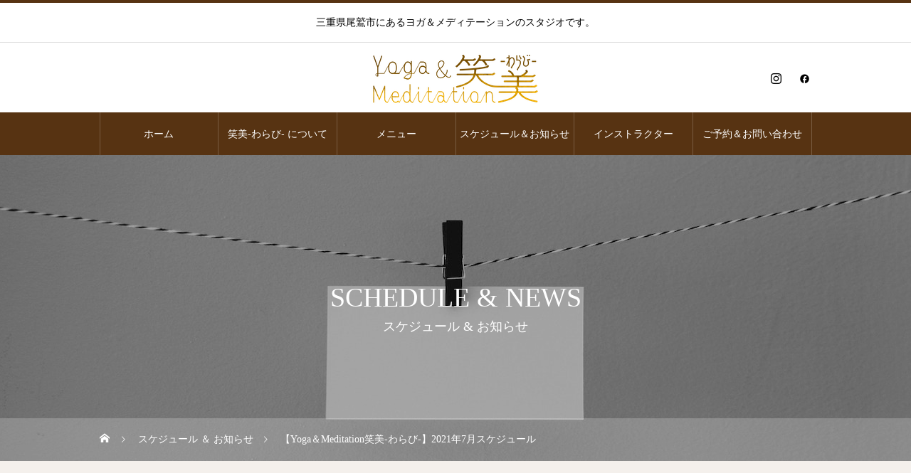

--- FILE ---
content_type: text/html; charset=UTF-8
request_url: https://yogastudio-warabi.com/news/%E3%80%90yoga%EF%BC%86meditation%E7%AC%91%E7%BE%8E%E2%80%90%E3%82%8F%E3%82%89%E3%81%B3%E2%80%90%E3%80%912021%E5%B9%B47%E6%9C%88%E3%82%B9%E3%82%B1%E3%82%B8%E3%83%A5%E3%83%BC%E3%83%AB/
body_size: 15022
content:
<!DOCTYPE html>
<html class="pc" dir="ltr" lang="ja" prefix="og: https://ogp.me/ns#">
<head>
<meta charset="UTF-8">
<!--[if IE]><meta http-equiv="X-UA-Compatible" content="IE=edge"><![endif]-->
<meta name="viewport" content="width=device-width">
<title>【Yoga＆Meditation笑美‐わらび‐】2021年7月スケジュール - Yoga＆Meditation 笑美-わらび-</title>
<meta name="description" content="2021年6月28日お待たせいたしました。７月のYoga＆Meditation笑美‐わらび‐のスケジュールを公開いたしました。７月は　毎週　土曜日・日曜日にＳＵＰヨガ開催の予定です。">
<link rel="pingback" href="https://yogastudio-warabi.com/xmlrpc.php">
<link rel="shortcut icon" href="https://yogastudio-warabi.com/wp-content/uploads/2022/03/ファビコン用シンボルマークカラーrのコピー2.png">

		<!-- All in One SEO 4.9.3 - aioseo.com -->
	<meta name="description" content="2021年6月28日 お待たせいたしました。７月のYoga＆Meditation笑美‐わらび‐のスケジュールを" />
	<meta name="robots" content="max-image-preview:large" />
	<link rel="canonical" href="https://yogastudio-warabi.com/news/%e3%80%90yoga%ef%bc%86meditation%e7%ac%91%e7%be%8e%e2%80%90%e3%82%8f%e3%82%89%e3%81%b3%e2%80%90%e3%80%912021%e5%b9%b47%e6%9c%88%e3%82%b9%e3%82%b1%e3%82%b8%e3%83%a5%e3%83%bc%e3%83%ab/" />
	<meta name="generator" content="All in One SEO (AIOSEO) 4.9.3" />
		<meta property="og:locale" content="ja_JP" />
		<meta property="og:site_name" content="Yoga＆Meditation 笑美-わらび- - 三重県尾鷲市にあるヨガ＆メディテーションのスタジオです。" />
		<meta property="og:type" content="article" />
		<meta property="og:title" content="【Yoga＆Meditation笑美‐わらび‐】2021年7月スケジュール - Yoga＆Meditation 笑美-わらび-" />
		<meta property="og:description" content="2021年6月28日 お待たせいたしました。７月のYoga＆Meditation笑美‐わらび‐のスケジュールを" />
		<meta property="og:url" content="https://yogastudio-warabi.com/news/%e3%80%90yoga%ef%bc%86meditation%e7%ac%91%e7%be%8e%e2%80%90%e3%82%8f%e3%82%89%e3%81%b3%e2%80%90%e3%80%912021%e5%b9%b47%e6%9c%88%e3%82%b9%e3%82%b1%e3%82%b8%e3%83%a5%e3%83%bc%e3%83%ab/" />
		<meta property="article:published_time" content="2021-06-28T00:20:34+00:00" />
		<meta property="article:modified_time" content="2021-07-05T03:37:45+00:00" />
		<meta name="twitter:card" content="summary" />
		<meta name="twitter:title" content="【Yoga＆Meditation笑美‐わらび‐】2021年7月スケジュール - Yoga＆Meditation 笑美-わらび-" />
		<meta name="twitter:description" content="2021年6月28日 お待たせいたしました。７月のYoga＆Meditation笑美‐わらび‐のスケジュールを" />
		<script type="application/ld+json" class="aioseo-schema">
			{"@context":"https:\/\/schema.org","@graph":[{"@type":"BreadcrumbList","@id":"https:\/\/yogastudio-warabi.com\/news\/%e3%80%90yoga%ef%bc%86meditation%e7%ac%91%e7%be%8e%e2%80%90%e3%82%8f%e3%82%89%e3%81%b3%e2%80%90%e3%80%912021%e5%b9%b47%e6%9c%88%e3%82%b9%e3%82%b1%e3%82%b8%e3%83%a5%e3%83%bc%e3%83%ab\/#breadcrumblist","itemListElement":[{"@type":"ListItem","@id":"https:\/\/yogastudio-warabi.com#listItem","position":1,"name":"\u30db\u30fc\u30e0","item":"https:\/\/yogastudio-warabi.com","nextItem":{"@type":"ListItem","@id":"https:\/\/yogastudio-warabi.com\/news\/#listItem","name":"\u30b9\u30b1\u30b8\u30e5\u30fc\u30eb \uff06 \u304a\u77e5\u3089\u305b"}},{"@type":"ListItem","@id":"https:\/\/yogastudio-warabi.com\/news\/#listItem","position":2,"name":"\u30b9\u30b1\u30b8\u30e5\u30fc\u30eb \uff06 \u304a\u77e5\u3089\u305b","item":"https:\/\/yogastudio-warabi.com\/news\/","nextItem":{"@type":"ListItem","@id":"https:\/\/yogastudio-warabi.com\/news\/%e3%80%90yoga%ef%bc%86meditation%e7%ac%91%e7%be%8e%e2%80%90%e3%82%8f%e3%82%89%e3%81%b3%e2%80%90%e3%80%912021%e5%b9%b47%e6%9c%88%e3%82%b9%e3%82%b1%e3%82%b8%e3%83%a5%e3%83%bc%e3%83%ab\/#listItem","name":"\u3010Yoga\uff06Meditation\u7b11\u7f8e\u2010\u308f\u3089\u3073\u2010\u30112021\u5e747\u6708\u30b9\u30b1\u30b8\u30e5\u30fc\u30eb"},"previousItem":{"@type":"ListItem","@id":"https:\/\/yogastudio-warabi.com#listItem","name":"\u30db\u30fc\u30e0"}},{"@type":"ListItem","@id":"https:\/\/yogastudio-warabi.com\/news\/%e3%80%90yoga%ef%bc%86meditation%e7%ac%91%e7%be%8e%e2%80%90%e3%82%8f%e3%82%89%e3%81%b3%e2%80%90%e3%80%912021%e5%b9%b47%e6%9c%88%e3%82%b9%e3%82%b1%e3%82%b8%e3%83%a5%e3%83%bc%e3%83%ab\/#listItem","position":3,"name":"\u3010Yoga\uff06Meditation\u7b11\u7f8e\u2010\u308f\u3089\u3073\u2010\u30112021\u5e747\u6708\u30b9\u30b1\u30b8\u30e5\u30fc\u30eb","previousItem":{"@type":"ListItem","@id":"https:\/\/yogastudio-warabi.com\/news\/#listItem","name":"\u30b9\u30b1\u30b8\u30e5\u30fc\u30eb \uff06 \u304a\u77e5\u3089\u305b"}}]},{"@type":"Organization","@id":"https:\/\/yogastudio-warabi.com\/#organization","name":"Yoga\uff06Meditation \u7b11\u7f8e-\u308f\u3089\u3073-","description":"\u4e09\u91cd\u770c\u5c3e\u9df2\u5e02\u306b\u3042\u308b\u30e8\u30ac\uff06\u30e1\u30c7\u30a3\u30c6\u30fc\u30b7\u30e7\u30f3\u306e\u30b9\u30bf\u30b8\u30aa\u3067\u3059\u3002","url":"https:\/\/yogastudio-warabi.com\/","telephone":"+819096234549","logo":{"@type":"ImageObject","url":"https:\/\/yogastudio-warabi.com\/wp-content\/uploads\/2021\/07\/\u7b11\u7f8e\u30ed\u30b3\u3099.png","@id":"https:\/\/yogastudio-warabi.com\/news\/%e3%80%90yoga%ef%bc%86meditation%e7%ac%91%e7%be%8e%e2%80%90%e3%82%8f%e3%82%89%e3%81%b3%e2%80%90%e3%80%912021%e5%b9%b47%e6%9c%88%e3%82%b9%e3%82%b1%e3%82%b8%e3%83%a5%e3%83%bc%e3%83%ab\/#organizationLogo","width":183,"height":183},"image":{"@id":"https:\/\/yogastudio-warabi.com\/news\/%e3%80%90yoga%ef%bc%86meditation%e7%ac%91%e7%be%8e%e2%80%90%e3%82%8f%e3%82%89%e3%81%b3%e2%80%90%e3%80%912021%e5%b9%b47%e6%9c%88%e3%82%b9%e3%82%b1%e3%82%b8%e3%83%a5%e3%83%bc%e3%83%ab\/#organizationLogo"}},{"@type":"WebPage","@id":"https:\/\/yogastudio-warabi.com\/news\/%e3%80%90yoga%ef%bc%86meditation%e7%ac%91%e7%be%8e%e2%80%90%e3%82%8f%e3%82%89%e3%81%b3%e2%80%90%e3%80%912021%e5%b9%b47%e6%9c%88%e3%82%b9%e3%82%b1%e3%82%b8%e3%83%a5%e3%83%bc%e3%83%ab\/#webpage","url":"https:\/\/yogastudio-warabi.com\/news\/%e3%80%90yoga%ef%bc%86meditation%e7%ac%91%e7%be%8e%e2%80%90%e3%82%8f%e3%82%89%e3%81%b3%e2%80%90%e3%80%912021%e5%b9%b47%e6%9c%88%e3%82%b9%e3%82%b1%e3%82%b8%e3%83%a5%e3%83%bc%e3%83%ab\/","name":"\u3010Yoga\uff06Meditation\u7b11\u7f8e\u2010\u308f\u3089\u3073\u2010\u30112021\u5e747\u6708\u30b9\u30b1\u30b8\u30e5\u30fc\u30eb - Yoga\uff06Meditation \u7b11\u7f8e-\u308f\u3089\u3073-","description":"2021\u5e746\u670828\u65e5 \u304a\u5f85\u305f\u305b\u3044\u305f\u3057\u307e\u3057\u305f\u3002\uff17\u6708\u306eYoga\uff06Meditation\u7b11\u7f8e\u2010\u308f\u3089\u3073\u2010\u306e\u30b9\u30b1\u30b8\u30e5\u30fc\u30eb\u3092","inLanguage":"ja","isPartOf":{"@id":"https:\/\/yogastudio-warabi.com\/#website"},"breadcrumb":{"@id":"https:\/\/yogastudio-warabi.com\/news\/%e3%80%90yoga%ef%bc%86meditation%e7%ac%91%e7%be%8e%e2%80%90%e3%82%8f%e3%82%89%e3%81%b3%e2%80%90%e3%80%912021%e5%b9%b47%e6%9c%88%e3%82%b9%e3%82%b1%e3%82%b8%e3%83%a5%e3%83%bc%e3%83%ab\/#breadcrumblist"},"image":{"@type":"ImageObject","url":"https:\/\/yogastudio-warabi.com\/wp-content\/uploads\/2021\/01\/\u30cf\u3099\u30ca\u30fc\u30b3\u30f3\u30c6\u30f3\u30c4\u30b9\u30b1\u30b7\u3099\u30e5\u30fc\u30eb-2.jpg","@id":"https:\/\/yogastudio-warabi.com\/news\/%e3%80%90yoga%ef%bc%86meditation%e7%ac%91%e7%be%8e%e2%80%90%e3%82%8f%e3%82%89%e3%81%b3%e2%80%90%e3%80%912021%e5%b9%b47%e6%9c%88%e3%82%b9%e3%82%b1%e3%82%b8%e3%83%a5%e3%83%bc%e3%83%ab\/#mainImage","width":1000,"height":300},"primaryImageOfPage":{"@id":"https:\/\/yogastudio-warabi.com\/news\/%e3%80%90yoga%ef%bc%86meditation%e7%ac%91%e7%be%8e%e2%80%90%e3%82%8f%e3%82%89%e3%81%b3%e2%80%90%e3%80%912021%e5%b9%b47%e6%9c%88%e3%82%b9%e3%82%b1%e3%82%b8%e3%83%a5%e3%83%bc%e3%83%ab\/#mainImage"},"datePublished":"2021-06-28T09:20:34+09:00","dateModified":"2021-07-05T12:37:45+09:00"},{"@type":"WebSite","@id":"https:\/\/yogastudio-warabi.com\/#website","url":"https:\/\/yogastudio-warabi.com\/","name":"Yoga\uff06Meditation \u7b11\u7f8e-\u308f\u3089\u3073-","description":"\u4e09\u91cd\u770c\u5c3e\u9df2\u5e02\u306b\u3042\u308b\u30e8\u30ac\uff06\u30e1\u30c7\u30a3\u30c6\u30fc\u30b7\u30e7\u30f3\u306e\u30b9\u30bf\u30b8\u30aa\u3067\u3059\u3002","inLanguage":"ja","publisher":{"@id":"https:\/\/yogastudio-warabi.com\/#organization"}}]}
		</script>
		<!-- All in One SEO -->

<link rel='dns-prefetch' href='//webfonts.xserver.jp' />
<link rel="alternate" type="application/rss+xml" title="Yoga＆Meditation 笑美-わらび- &raquo; フィード" href="https://yogastudio-warabi.com/feed/" />
<link rel="alternate" type="application/rss+xml" title="Yoga＆Meditation 笑美-わらび- &raquo; コメントフィード" href="https://yogastudio-warabi.com/comments/feed/" />
<link rel="alternate" title="oEmbed (JSON)" type="application/json+oembed" href="https://yogastudio-warabi.com/wp-json/oembed/1.0/embed?url=https%3A%2F%2Fyogastudio-warabi.com%2Fnews%2F%25e3%2580%2590yoga%25ef%25bc%2586meditation%25e7%25ac%2591%25e7%25be%258e%25e2%2580%2590%25e3%2582%258f%25e3%2582%2589%25e3%2581%25b3%25e2%2580%2590%25e3%2580%25912021%25e5%25b9%25b47%25e6%259c%2588%25e3%2582%25b9%25e3%2582%25b1%25e3%2582%25b8%25e3%2583%25a5%25e3%2583%25bc%25e3%2583%25ab%2F" />
<link rel="alternate" title="oEmbed (XML)" type="text/xml+oembed" href="https://yogastudio-warabi.com/wp-json/oembed/1.0/embed?url=https%3A%2F%2Fyogastudio-warabi.com%2Fnews%2F%25e3%2580%2590yoga%25ef%25bc%2586meditation%25e7%25ac%2591%25e7%25be%258e%25e2%2580%2590%25e3%2582%258f%25e3%2582%2589%25e3%2581%25b3%25e2%2580%2590%25e3%2580%25912021%25e5%25b9%25b47%25e6%259c%2588%25e3%2582%25b9%25e3%2582%25b1%25e3%2582%25b8%25e3%2583%25a5%25e3%2583%25bc%25e3%2583%25ab%2F&#038;format=xml" />
<link rel="preconnect" href="https://fonts.googleapis.com">
<link rel="preconnect" href="https://fonts.gstatic.com" crossorigin>
<link href="https://fonts.googleapis.com/css2?family=Noto+Sans+JP:wght@400;600" rel="stylesheet">
<style id='wp-img-auto-sizes-contain-inline-css' type='text/css'>
img:is([sizes=auto i],[sizes^="auto," i]){contain-intrinsic-size:3000px 1500px}
/*# sourceURL=wp-img-auto-sizes-contain-inline-css */
</style>
<link rel='stylesheet' id='style-css' href='https://yogastudio-warabi.com/wp-content/themes/heal_tcd077/style.css?ver=2.10.2' type='text/css' media='all' />
<style id='wp-emoji-styles-inline-css' type='text/css'>

	img.wp-smiley, img.emoji {
		display: inline !important;
		border: none !important;
		box-shadow: none !important;
		height: 1em !important;
		width: 1em !important;
		margin: 0 0.07em !important;
		vertical-align: -0.1em !important;
		background: none !important;
		padding: 0 !important;
	}
/*# sourceURL=wp-emoji-styles-inline-css */
</style>
<style id='wp-block-library-inline-css' type='text/css'>
:root{--wp-block-synced-color:#7a00df;--wp-block-synced-color--rgb:122,0,223;--wp-bound-block-color:var(--wp-block-synced-color);--wp-editor-canvas-background:#ddd;--wp-admin-theme-color:#007cba;--wp-admin-theme-color--rgb:0,124,186;--wp-admin-theme-color-darker-10:#006ba1;--wp-admin-theme-color-darker-10--rgb:0,107,160.5;--wp-admin-theme-color-darker-20:#005a87;--wp-admin-theme-color-darker-20--rgb:0,90,135;--wp-admin-border-width-focus:2px}@media (min-resolution:192dpi){:root{--wp-admin-border-width-focus:1.5px}}.wp-element-button{cursor:pointer}:root .has-very-light-gray-background-color{background-color:#eee}:root .has-very-dark-gray-background-color{background-color:#313131}:root .has-very-light-gray-color{color:#eee}:root .has-very-dark-gray-color{color:#313131}:root .has-vivid-green-cyan-to-vivid-cyan-blue-gradient-background{background:linear-gradient(135deg,#00d084,#0693e3)}:root .has-purple-crush-gradient-background{background:linear-gradient(135deg,#34e2e4,#4721fb 50%,#ab1dfe)}:root .has-hazy-dawn-gradient-background{background:linear-gradient(135deg,#faaca8,#dad0ec)}:root .has-subdued-olive-gradient-background{background:linear-gradient(135deg,#fafae1,#67a671)}:root .has-atomic-cream-gradient-background{background:linear-gradient(135deg,#fdd79a,#004a59)}:root .has-nightshade-gradient-background{background:linear-gradient(135deg,#330968,#31cdcf)}:root .has-midnight-gradient-background{background:linear-gradient(135deg,#020381,#2874fc)}:root{--wp--preset--font-size--normal:16px;--wp--preset--font-size--huge:42px}.has-regular-font-size{font-size:1em}.has-larger-font-size{font-size:2.625em}.has-normal-font-size{font-size:var(--wp--preset--font-size--normal)}.has-huge-font-size{font-size:var(--wp--preset--font-size--huge)}.has-text-align-center{text-align:center}.has-text-align-left{text-align:left}.has-text-align-right{text-align:right}.has-fit-text{white-space:nowrap!important}#end-resizable-editor-section{display:none}.aligncenter{clear:both}.items-justified-left{justify-content:flex-start}.items-justified-center{justify-content:center}.items-justified-right{justify-content:flex-end}.items-justified-space-between{justify-content:space-between}.screen-reader-text{border:0;clip-path:inset(50%);height:1px;margin:-1px;overflow:hidden;padding:0;position:absolute;width:1px;word-wrap:normal!important}.screen-reader-text:focus{background-color:#ddd;clip-path:none;color:#444;display:block;font-size:1em;height:auto;left:5px;line-height:normal;padding:15px 23px 14px;text-decoration:none;top:5px;width:auto;z-index:100000}html :where(.has-border-color){border-style:solid}html :where([style*=border-top-color]){border-top-style:solid}html :where([style*=border-right-color]){border-right-style:solid}html :where([style*=border-bottom-color]){border-bottom-style:solid}html :where([style*=border-left-color]){border-left-style:solid}html :where([style*=border-width]){border-style:solid}html :where([style*=border-top-width]){border-top-style:solid}html :where([style*=border-right-width]){border-right-style:solid}html :where([style*=border-bottom-width]){border-bottom-style:solid}html :where([style*=border-left-width]){border-left-style:solid}html :where(img[class*=wp-image-]){height:auto;max-width:100%}:where(figure){margin:0 0 1em}html :where(.is-position-sticky){--wp-admin--admin-bar--position-offset:var(--wp-admin--admin-bar--height,0px)}@media screen and (max-width:600px){html :where(.is-position-sticky){--wp-admin--admin-bar--position-offset:0px}}

/*# sourceURL=wp-block-library-inline-css */
</style><style id='global-styles-inline-css' type='text/css'>
:root{--wp--preset--aspect-ratio--square: 1;--wp--preset--aspect-ratio--4-3: 4/3;--wp--preset--aspect-ratio--3-4: 3/4;--wp--preset--aspect-ratio--3-2: 3/2;--wp--preset--aspect-ratio--2-3: 2/3;--wp--preset--aspect-ratio--16-9: 16/9;--wp--preset--aspect-ratio--9-16: 9/16;--wp--preset--color--black: #000000;--wp--preset--color--cyan-bluish-gray: #abb8c3;--wp--preset--color--white: #ffffff;--wp--preset--color--pale-pink: #f78da7;--wp--preset--color--vivid-red: #cf2e2e;--wp--preset--color--luminous-vivid-orange: #ff6900;--wp--preset--color--luminous-vivid-amber: #fcb900;--wp--preset--color--light-green-cyan: #7bdcb5;--wp--preset--color--vivid-green-cyan: #00d084;--wp--preset--color--pale-cyan-blue: #8ed1fc;--wp--preset--color--vivid-cyan-blue: #0693e3;--wp--preset--color--vivid-purple: #9b51e0;--wp--preset--gradient--vivid-cyan-blue-to-vivid-purple: linear-gradient(135deg,rgb(6,147,227) 0%,rgb(155,81,224) 100%);--wp--preset--gradient--light-green-cyan-to-vivid-green-cyan: linear-gradient(135deg,rgb(122,220,180) 0%,rgb(0,208,130) 100%);--wp--preset--gradient--luminous-vivid-amber-to-luminous-vivid-orange: linear-gradient(135deg,rgb(252,185,0) 0%,rgb(255,105,0) 100%);--wp--preset--gradient--luminous-vivid-orange-to-vivid-red: linear-gradient(135deg,rgb(255,105,0) 0%,rgb(207,46,46) 100%);--wp--preset--gradient--very-light-gray-to-cyan-bluish-gray: linear-gradient(135deg,rgb(238,238,238) 0%,rgb(169,184,195) 100%);--wp--preset--gradient--cool-to-warm-spectrum: linear-gradient(135deg,rgb(74,234,220) 0%,rgb(151,120,209) 20%,rgb(207,42,186) 40%,rgb(238,44,130) 60%,rgb(251,105,98) 80%,rgb(254,248,76) 100%);--wp--preset--gradient--blush-light-purple: linear-gradient(135deg,rgb(255,206,236) 0%,rgb(152,150,240) 100%);--wp--preset--gradient--blush-bordeaux: linear-gradient(135deg,rgb(254,205,165) 0%,rgb(254,45,45) 50%,rgb(107,0,62) 100%);--wp--preset--gradient--luminous-dusk: linear-gradient(135deg,rgb(255,203,112) 0%,rgb(199,81,192) 50%,rgb(65,88,208) 100%);--wp--preset--gradient--pale-ocean: linear-gradient(135deg,rgb(255,245,203) 0%,rgb(182,227,212) 50%,rgb(51,167,181) 100%);--wp--preset--gradient--electric-grass: linear-gradient(135deg,rgb(202,248,128) 0%,rgb(113,206,126) 100%);--wp--preset--gradient--midnight: linear-gradient(135deg,rgb(2,3,129) 0%,rgb(40,116,252) 100%);--wp--preset--font-size--small: 13px;--wp--preset--font-size--medium: 20px;--wp--preset--font-size--large: 36px;--wp--preset--font-size--x-large: 42px;--wp--preset--spacing--20: 0.44rem;--wp--preset--spacing--30: 0.67rem;--wp--preset--spacing--40: 1rem;--wp--preset--spacing--50: 1.5rem;--wp--preset--spacing--60: 2.25rem;--wp--preset--spacing--70: 3.38rem;--wp--preset--spacing--80: 5.06rem;--wp--preset--shadow--natural: 6px 6px 9px rgba(0, 0, 0, 0.2);--wp--preset--shadow--deep: 12px 12px 50px rgba(0, 0, 0, 0.4);--wp--preset--shadow--sharp: 6px 6px 0px rgba(0, 0, 0, 0.2);--wp--preset--shadow--outlined: 6px 6px 0px -3px rgb(255, 255, 255), 6px 6px rgb(0, 0, 0);--wp--preset--shadow--crisp: 6px 6px 0px rgb(0, 0, 0);}:where(.is-layout-flex){gap: 0.5em;}:where(.is-layout-grid){gap: 0.5em;}body .is-layout-flex{display: flex;}.is-layout-flex{flex-wrap: wrap;align-items: center;}.is-layout-flex > :is(*, div){margin: 0;}body .is-layout-grid{display: grid;}.is-layout-grid > :is(*, div){margin: 0;}:where(.wp-block-columns.is-layout-flex){gap: 2em;}:where(.wp-block-columns.is-layout-grid){gap: 2em;}:where(.wp-block-post-template.is-layout-flex){gap: 1.25em;}:where(.wp-block-post-template.is-layout-grid){gap: 1.25em;}.has-black-color{color: var(--wp--preset--color--black) !important;}.has-cyan-bluish-gray-color{color: var(--wp--preset--color--cyan-bluish-gray) !important;}.has-white-color{color: var(--wp--preset--color--white) !important;}.has-pale-pink-color{color: var(--wp--preset--color--pale-pink) !important;}.has-vivid-red-color{color: var(--wp--preset--color--vivid-red) !important;}.has-luminous-vivid-orange-color{color: var(--wp--preset--color--luminous-vivid-orange) !important;}.has-luminous-vivid-amber-color{color: var(--wp--preset--color--luminous-vivid-amber) !important;}.has-light-green-cyan-color{color: var(--wp--preset--color--light-green-cyan) !important;}.has-vivid-green-cyan-color{color: var(--wp--preset--color--vivid-green-cyan) !important;}.has-pale-cyan-blue-color{color: var(--wp--preset--color--pale-cyan-blue) !important;}.has-vivid-cyan-blue-color{color: var(--wp--preset--color--vivid-cyan-blue) !important;}.has-vivid-purple-color{color: var(--wp--preset--color--vivid-purple) !important;}.has-black-background-color{background-color: var(--wp--preset--color--black) !important;}.has-cyan-bluish-gray-background-color{background-color: var(--wp--preset--color--cyan-bluish-gray) !important;}.has-white-background-color{background-color: var(--wp--preset--color--white) !important;}.has-pale-pink-background-color{background-color: var(--wp--preset--color--pale-pink) !important;}.has-vivid-red-background-color{background-color: var(--wp--preset--color--vivid-red) !important;}.has-luminous-vivid-orange-background-color{background-color: var(--wp--preset--color--luminous-vivid-orange) !important;}.has-luminous-vivid-amber-background-color{background-color: var(--wp--preset--color--luminous-vivid-amber) !important;}.has-light-green-cyan-background-color{background-color: var(--wp--preset--color--light-green-cyan) !important;}.has-vivid-green-cyan-background-color{background-color: var(--wp--preset--color--vivid-green-cyan) !important;}.has-pale-cyan-blue-background-color{background-color: var(--wp--preset--color--pale-cyan-blue) !important;}.has-vivid-cyan-blue-background-color{background-color: var(--wp--preset--color--vivid-cyan-blue) !important;}.has-vivid-purple-background-color{background-color: var(--wp--preset--color--vivid-purple) !important;}.has-black-border-color{border-color: var(--wp--preset--color--black) !important;}.has-cyan-bluish-gray-border-color{border-color: var(--wp--preset--color--cyan-bluish-gray) !important;}.has-white-border-color{border-color: var(--wp--preset--color--white) !important;}.has-pale-pink-border-color{border-color: var(--wp--preset--color--pale-pink) !important;}.has-vivid-red-border-color{border-color: var(--wp--preset--color--vivid-red) !important;}.has-luminous-vivid-orange-border-color{border-color: var(--wp--preset--color--luminous-vivid-orange) !important;}.has-luminous-vivid-amber-border-color{border-color: var(--wp--preset--color--luminous-vivid-amber) !important;}.has-light-green-cyan-border-color{border-color: var(--wp--preset--color--light-green-cyan) !important;}.has-vivid-green-cyan-border-color{border-color: var(--wp--preset--color--vivid-green-cyan) !important;}.has-pale-cyan-blue-border-color{border-color: var(--wp--preset--color--pale-cyan-blue) !important;}.has-vivid-cyan-blue-border-color{border-color: var(--wp--preset--color--vivid-cyan-blue) !important;}.has-vivid-purple-border-color{border-color: var(--wp--preset--color--vivid-purple) !important;}.has-vivid-cyan-blue-to-vivid-purple-gradient-background{background: var(--wp--preset--gradient--vivid-cyan-blue-to-vivid-purple) !important;}.has-light-green-cyan-to-vivid-green-cyan-gradient-background{background: var(--wp--preset--gradient--light-green-cyan-to-vivid-green-cyan) !important;}.has-luminous-vivid-amber-to-luminous-vivid-orange-gradient-background{background: var(--wp--preset--gradient--luminous-vivid-amber-to-luminous-vivid-orange) !important;}.has-luminous-vivid-orange-to-vivid-red-gradient-background{background: var(--wp--preset--gradient--luminous-vivid-orange-to-vivid-red) !important;}.has-very-light-gray-to-cyan-bluish-gray-gradient-background{background: var(--wp--preset--gradient--very-light-gray-to-cyan-bluish-gray) !important;}.has-cool-to-warm-spectrum-gradient-background{background: var(--wp--preset--gradient--cool-to-warm-spectrum) !important;}.has-blush-light-purple-gradient-background{background: var(--wp--preset--gradient--blush-light-purple) !important;}.has-blush-bordeaux-gradient-background{background: var(--wp--preset--gradient--blush-bordeaux) !important;}.has-luminous-dusk-gradient-background{background: var(--wp--preset--gradient--luminous-dusk) !important;}.has-pale-ocean-gradient-background{background: var(--wp--preset--gradient--pale-ocean) !important;}.has-electric-grass-gradient-background{background: var(--wp--preset--gradient--electric-grass) !important;}.has-midnight-gradient-background{background: var(--wp--preset--gradient--midnight) !important;}.has-small-font-size{font-size: var(--wp--preset--font-size--small) !important;}.has-medium-font-size{font-size: var(--wp--preset--font-size--medium) !important;}.has-large-font-size{font-size: var(--wp--preset--font-size--large) !important;}.has-x-large-font-size{font-size: var(--wp--preset--font-size--x-large) !important;}
/*# sourceURL=global-styles-inline-css */
</style>

<style id='classic-theme-styles-inline-css' type='text/css'>
/*! This file is auto-generated */
.wp-block-button__link{color:#fff;background-color:#32373c;border-radius:9999px;box-shadow:none;text-decoration:none;padding:calc(.667em + 2px) calc(1.333em + 2px);font-size:1.125em}.wp-block-file__button{background:#32373c;color:#fff;text-decoration:none}
/*# sourceURL=/wp-includes/css/classic-themes.min.css */
</style>
<link rel='stylesheet' id='contact-form-7-css' href='https://yogastudio-warabi.com/wp-content/plugins/contact-form-7/includes/css/styles.css?ver=6.1.4' type='text/css' media='all' />
<style>:root {
  --tcd-font-type1: Arial,"Hiragino Sans","Yu Gothic Medium","Meiryo",sans-serif;
  --tcd-font-type2: "Times New Roman",Times,"Yu Mincho","游明朝","游明朝体","Hiragino Mincho Pro",serif;
  --tcd-font-type3: Palatino,"Yu Kyokasho","游教科書体","UD デジタル 教科書体 N","游明朝","游明朝体","Hiragino Mincho Pro","Meiryo",serif;
  --tcd-font-type-logo: "Noto Sans JP",sans-serif;
}</style>
<script type="text/javascript" src="https://yogastudio-warabi.com/wp-includes/js/jquery/jquery.min.js?ver=3.7.1" id="jquery-core-js"></script>
<script type="text/javascript" src="https://yogastudio-warabi.com/wp-includes/js/jquery/jquery-migrate.min.js?ver=3.4.1" id="jquery-migrate-js"></script>
<script type="text/javascript" src="//webfonts.xserver.jp/js/xserverv3.js?fadein=0&amp;ver=2.0.9" id="typesquare_std-js"></script>
<link rel="https://api.w.org/" href="https://yogastudio-warabi.com/wp-json/" /><link rel="alternate" title="JSON" type="application/json" href="https://yogastudio-warabi.com/wp-json/wp/v2/news/280" /><link rel='shortlink' href='https://yogastudio-warabi.com/?p=280' />
<link rel="stylesheet" href="https://yogastudio-warabi.com/wp-content/themes/heal_tcd077/css/design-plus.css?ver=2.10.2">
<link rel="stylesheet" href="https://yogastudio-warabi.com/wp-content/themes/heal_tcd077/css/sns-botton.css?ver=2.10.2">
<link rel="stylesheet" media="screen and (max-width:1151px)" href="https://yogastudio-warabi.com/wp-content/themes/heal_tcd077/css/responsive.css?ver=2.10.2">
<link rel="stylesheet" media="screen and (max-width:1151px)" href="https://yogastudio-warabi.com/wp-content/themes/heal_tcd077/css/footer-bar.css?ver=2.10.2">

<script src="https://yogastudio-warabi.com/wp-content/themes/heal_tcd077/js/jquery.easing.1.4.js?ver=2.10.2"></script>
<script src="https://yogastudio-warabi.com/wp-content/themes/heal_tcd077/js/jscript.js?ver=2.10.2"></script>
<script src="https://yogastudio-warabi.com/wp-content/themes/heal_tcd077/js/comment.js?ver=2.10.2"></script>

<link rel="stylesheet" href="https://yogastudio-warabi.com/wp-content/themes/heal_tcd077/js/simplebar.css?ver=2.10.2">
<script src="https://yogastudio-warabi.com/wp-content/themes/heal_tcd077/js/simplebar.min.js?ver=2.10.2"></script>




<style type="text/css">

body, input, textarea { font-family: var(--tcd-font-type2); }


.rich_font, .p-vertical { font-family: var(--tcd-font-type2); font-weight:500; }

.widget_headline { font-family:  var(--tcd-font-type2); font-weight:500; }


.button_font { font-family: var(--tcd-font-type1); }

.rich_font_1 { font-family: var(--tcd-font-type1); }
.rich_font_2 { font-family: var(--tcd-font-type2); font-weight:500; }
.rich_font_3 { font-family: var(--tcd-font-type3); font-weight:500; }
.rich_font_logo { font-family: var(--tcd-font-type-logo); font-weight: bold !important;}

.post_content, #next_prev_post { font-family: var(--tcd-font-type2);  }

#site_desc { font-size:14px; }
@media screen and (max-width:750px) {
  #site_desc { font-size:11px; }
}
#global_menu { background:#573312; }
#global_menu > ul { border-color:#795c41; }
#global_menu > ul > li { border-color:#795c41; }
#global_menu > ul > li > a { color:#ffffff; }
#global_menu > ul > li > a:hover, #global_menu > ul > li.megamenu_parent.active_button > a { color:#bfa898; }
#global_menu ul ul { /*font-family: "Hiragino Sans", "ヒラギノ角ゴ ProN", "Hiragino Kaku Gothic ProN", "游ゴシック", YuGothic, "メイリオ", Meiryo, sans-serif !important;*/ }
#global_menu ul ul a { color:#FFFFFF; background:#000000; }
#global_menu ul ul a:hover { background:#462809; }
#global_menu ul ul li.menu-item-has-children > a:before { color:#FFFFFF; }
#drawer_menu { background:#222222; }
#mobile_menu a { color:#ffffff; background:#222222; border-bottom:1px solid #444444; }
#mobile_menu li li a { color:#ffffff; background:#333333; }
#mobile_menu a:hover, #drawer_menu .close_button:hover, #mobile_menu .child_menu_button:hover { color:#ffffff; background:#ff7f00; }
#mobile_menu li li a:hover { color:#ffffff; }
.megamenu_menu_list { background:rgba(0,0,0,0.5); }
.megamenu_menu_list .title_area { background:rgba(52,30,9,0.5); }
.megamenu_menu_list .title { font-size:26px; }
.megamenu_menu_list .title span { font-size:16px; }
.megamenu_blog_list { background:rgba(0,0,0,0.5); }
.megamenu_blog_list .post_list .title_area {
  background: -moz-linear-gradient(top,  rgba(0,0,0,0) 0%, rgba(0,0,0,0.8) 100%);
  background: -webkit-linear-gradient(top,  rgba(0,0,0,0) 0%,rgba(0,0,0,0.8) 100%);
  background: linear-gradient(to bottom,  rgba(0,0,0,0) 0%,rgba(0,0,0,0.8) 100%);
}
.megamenu_blog_list .post_list .title { font-size:14px; }
.megamenu_blog_list .menu_area a:hover, .megamenu_blog_list .menu_area li.active a { color:#bfa898; }
#bread_crumb { background:rgba(255,255,255,0.2); }
#footer_banner .title { font-size:22px; color:#ffffff; background:rgba(52,30,9,0.5); }
@media screen and (max-width:750px) {
  #footer_banner .title { font-size:20px; }
}
#footer_button a { color:#58330c  !important; border-color:#59340e; }
#footer_button a:hover { color:#ffffff !important; background:#472805; border-color:#472805; }

#page_header .headline_area { color:#FFFFFF; }
#page_header .headline { font-size:38px; }
#page_header .sub_title { font-size:18px; }
#campaign_list .title { font-size:20px; }
#campaign_title_area .title { font-size:28px; }
#campaign_article .post_content { font-size:16px; }
#recent_news .headline { font-size:20px; color:#ffffff; background:#58330d; }
#recent_news .button a { color:#58330c; border-color:#59340e; }
#recent_news .button a:hover { color:#ffffff; border-color:#59340e; background:#59340e; }
@media screen and (max-width:750px) {
  #page_header .headline { font-size:20px; }
  #page_header .sub_title { font-size:15px; }
  #campaign_list .title { font-size:16px; }
  #campaign_title_area .title { font-size:20px; }
  #campaign_article .post_content { font-size:14px; }
  #recent_news .headline { font-size:15px; }
}

.author_profile a.avatar img, .animate_image img, .animate_background .image, #recipe_archive .blur_image {
  width:100%; height:auto;
  -webkit-transition: transform  0.75s ease;
  transition: transform  0.75s ease;
}
.author_profile a.avatar:hover img, .animate_image:hover img, .animate_background:hover .image, #recipe_archive a:hover .blur_image {
  -webkit-transform: scale(1.2);
  transform: scale(1.2);
}




a { color:#000; }

#header_logo a, #footer_logo a, #comment_headline, .tcd_category_list a:hover, .tcd_category_list .child_menu_button:hover, #post_title_area .post_meta a:hover, #news_list a:hover .date, .index_blog .blog_list .post_meta li a:hover,
  .cardlink_title a:hover, #related_post .item a:hover, .comment a:hover, .comment_form_wrapper a:hover, .author_profile a:hover, .author_profile .author_link li a:hover:before, #post_meta_bottom a:hover,
    #searchform .submit_button:hover:before, .styled_post_list1 a:hover .title_area, .styled_post_list1 a:hover .date, .p-dropdown__title:hover:after, .p-dropdown__list li a:hover, #menu_button:hover:before
  { color: #573312; }
.author_profile .author_link li.note a:hover:before{ background-color: #573312; }

#submit_comment:hover, #cancel_comment_reply a:hover, #wp-calendar #prev a:hover, #wp-calendar #next a:hover, #wp-calendar td a:hover, #p_readmore .button, .page_navi span.current, .page_navi a:hover, #post_pagination p, #post_pagination a:hover, .c-pw__btn:hover, #post_pagination a:hover, .q_styled_ol li:before, .widget_tag_cloud .tagcloud a:hover
  { background-color: #573312; }

#header, #comment_textarea textarea:focus, .c-pw__box-input:focus, .page_navi span.current, .page_navi a:hover, #post_pagination p, #post_pagination a:hover
  { border-color: #573312; }

a:hover, #header_logo a:hover, #footer_logo a:hover, #bread_crumb a:hover, #bread_crumb li.home a:hover:before, #next_prev_post a:hover, #next_prev_post a:hover:before, #schedule_list_headline_pc a:hover:before, #staff_single_header li a:hover:before, #header_social_link li a:hover:before, .blog_list .post_meta li a:hover
  { color: #999999; }
#header_social_link li.note a:hover:before{ background-color: #999999; }

#p_readmore .button:hover
  { background-color: #999999; }
.post_content a, .custom-html-widget a { color:#000000; }
.post_content a:hover, .custom-html-widget a:hover { color:#999999; }
body { background:#f4f0ec; }
#site_wrap { display:none; }
#site_loader_overlay {
  background:#ffffff;
  opacity: 1;
  position: fixed;
  top: 0px;
  left: 0px;
  width: 100%;
  height: 100%;
  width: 100vw;
  height: 100vh;
  z-index: 99999;
}
#site_loader_animation {
  width: 100%;
  min-width: 160px;
  font-size: 16px;
  text-align: center;
  position: fixed;
  top: 50%;
  left: 0;
  opacity: 0;
  -ms-filter: "progid:DXImageTransform.Microsoft.Alpha(Opacity=0)";
  filter: alpha(opacity=0);
  -webkit-animation: loading-dots-fadein .5s linear forwards;
  -moz-animation: loading-dots-fadein .5s linear forwards;
  -o-animation: loading-dots-fadein .5s linear forwards;
  -ms-animation: loading-dots-fadein .5s linear forwards;
  animation: loading-dots-fadein .5s linear forwards;
}
#site_loader_animation i {
  width: .5em;
  height: .5em;
  display: inline-block;
  vertical-align: middle;
  background: #e0e0e0;
  -webkit-border-radius: 50%;
  border-radius: 50%;
  margin: 0 .25em;
  background: #000000;
  -webkit-animation: loading-dots-middle-dots .5s linear infinite;
  -moz-animation: loading-dots-middle-dots .5s linear infinite;
  -ms-animation: loading-dots-middle-dots .5s linear infinite;
  -o-animation: loading-dots-middle-dots .5s linear infinite;
  animation: loading-dots-middle-dots .5s linear infinite;
}
#site_loader_animation i:first-child {
  -webkit-animation: loading-dots-first-dot .5s infinite;
  -moz-animation: loading-dots-first-dot .5s linear infinite;
  -ms-animation: loading-dots-first-dot .5s linear infinite;
  -o-animation: loading-dots-first-dot .5s linear infinite;
  animation: loading-dots-first-dot .5s linear infinite;
  -ms-filter: "progid:DXImageTransform.Microsoft.Alpha(Opacity=0)";
  opacity: 0;
  filter: alpha(opacity=0);
  -webkit-transform: translate(-1em);
  -moz-transform: translate(-1em);
  -ms-transform: translate(-1em);
  -o-transform: translate(-1em);
  transform: translate(-1em);
}
#site_loader_animation i:last-child {
  -webkit-animation: loading-dots-last-dot .5s linear infinite;
  -moz-animation: loading-dots-last-dot .5s linear infinite;
  -ms-animation: loading-dots-last-dot .5s linear infinite;
  -o-animation: loading-dots-last-dot .5s linear infinite;
  animation: loading-dots-last-dot .5s linear infinite;
}
@-webkit-keyframes loading-dots-fadein{100%{opacity:1;-ms-filter:none;filter:none}}
@-moz-keyframes loading-dots-fadein{100%{opacity:1;-ms-filter:none;filter:none}}
@-o-keyframes loading-dots-fadein{100%{opacity:1;-ms-filter:none;filter:none}}
@keyframes loading-dots-fadein{100%{opacity:1;-ms-filter:none;filter:none}}
@-webkit-keyframes loading-dots-first-dot{100%{-webkit-transform:translate(1em);-moz-transform:translate(1em);-o-transform:translate(1em);-ms-transform:translate(1em);transform:translate(1em);opacity:1;-ms-filter:none;filter:none}}
@-moz-keyframes loading-dots-first-dot{100%{-webkit-transform:translate(1em);-moz-transform:translate(1em);-o-transform:translate(1em);-ms-transform:translate(1em);transform:translate(1em);opacity:1;-ms-filter:none;filter:none}}
@-o-keyframes loading-dots-first-dot{100%{-webkit-transform:translate(1em);-moz-transform:translate(1em);-o-transform:translate(1em);-ms-transform:translate(1em);transform:translate(1em);opacity:1;-ms-filter:none;filter:none}}
@keyframes loading-dots-first-dot{100%{-webkit-transform:translate(1em);-moz-transform:translate(1em);-o-transform:translate(1em);-ms-transform:translate(1em);transform:translate(1em);opacity:1;-ms-filter:none;filter:none}}
@-webkit-keyframes loading-dots-middle-dots{100%{-webkit-transform:translate(1em);-moz-transform:translate(1em);-o-transform:translate(1em);-ms-transform:translate(1em);transform:translate(1em)}}
@-moz-keyframes loading-dots-middle-dots{100%{-webkit-transform:translate(1em);-moz-transform:translate(1em);-o-transform:translate(1em);-ms-transform:translate(1em);transform:translate(1em)}}
@-o-keyframes loading-dots-middle-dots{100%{-webkit-transform:translate(1em);-moz-transform:translate(1em);-o-transform:translate(1em);-ms-transform:translate(1em);transform:translate(1em)}}
@keyframes loading-dots-middle-dots{100%{-webkit-transform:translate(1em);-moz-transform:translate(1em);-o-transform:translate(1em);-ms-transform:translate(1em);transform:translate(1em)}}
@-webkit-keyframes loading-dots-last-dot{100%{-webkit-transform:translate(2em);-moz-transform:translate(2em);-o-transform:translate(2em);-ms-transform:translate(2em);transform:translate(2em);opacity:0;-ms-filter:"progid:DXImageTransform.Microsoft.Alpha(Opacity=0)";filter:alpha(opacity=0)}}
@-moz-keyframes loading-dots-last-dot{100%{-webkit-transform:translate(2em);-moz-transform:translate(2em);-o-transform:translate(2em);-ms-transform:translate(2em);transform:translate(2em);opacity:0;-ms-filter:"progid:DXImageTransform.Microsoft.Alpha(Opacity=0)";filter:alpha(opacity=0)}}
@-o-keyframes loading-dots-last-dot{100%{-webkit-transform:translate(2em);-moz-transform:translate(2em);-o-transform:translate(2em);-ms-transform:translate(2em);transform:translate(2em);opacity:0;-ms-filter:"progid:DXImageTransform.Microsoft.Alpha(Opacity=0)";filter:alpha(opacity=0)}}
@keyframes loading-dots-last-dot{100%{-webkit-transform:translate(2em);-moz-transform:translate(2em);-o-transform:translate(2em);-ms-transform:translate(2em);transform:translate(2em);opacity:0;-ms-filter:"progid:DXImageTransform.Microsoft.Alpha(Opacity=0)";filter:alpha(opacity=0)}}
@media only screen and (max-width: 767px) {
  #site_loader_animation i  { width: 0.25em; height: 0.25em; margin: 0 0.125em; }
}

.grecaptcha-badge { visibility: hidden; }.styled_h2 {
  font-size:22px !important; text-align:left; color:#000000;   border-top:1px solid #222222;
  border-bottom:1px solid #222222;
  border-left:0px solid #222222;
  border-right:0px solid #222222;
  padding:30px 0px 30px 0px !important;
  margin:0px 0px 30px !important;
}
.styled_h3 {
  font-size:20px !important; text-align:left; color:#000000;   border-top:2px solid #222222;
  border-bottom:1px solid #dddddd;
  border-left:0px solid #dddddd;
  border-right:0px solid #dddddd;
  padding:30px 0px 30px 20px !important;
  margin:0px 0px 30px !important;
}
.styled_h4 {
  font-size:18px !important; text-align:left; color:#000000;   border-top:0px solid #dddddd;
  border-bottom:0px solid #dddddd;
  border-left:2px solid #222222;
  border-right:0px solid #dddddd;
  padding:10px 0px 10px 15px !important;
  margin:0px 0px 30px !important;
}
.styled_h5 {
  font-size:16px !important; text-align:left; color:#000000;   border-top:0px solid #dddddd;
  border-bottom:0px solid #dddddd;
  border-left:0px solid #dddddd;
  border-right:0px solid #dddddd;
  padding:15px 15px 15px 15px !important;
  margin:0px 0px 30px !important;
}
.q_custom_button1 { background: #535353; color: #ffffff !important; border-color: #535353 !important; }
.q_custom_button1:hover, .q_custom_button1:focus { background: #7d7d7d; color: #ffffff !important; border-color: #7d7d7d !important; }
.q_custom_button2 { background: #535353; color: #ffffff !important; border-color: #535353 !important; }
.q_custom_button2:hover, .q_custom_button2:focus { background: #7d7d7d; color: #ffffff !important; border-color: #7d7d7d !important; }
.q_custom_button3 { background: #535353; color: #ffffff !important; border-color: #535353 !important; }
.q_custom_button3:hover, .q_custom_button3:focus { background: #7d7d7d; color: #ffffff !important; border-color: #7d7d7d !important; }
.speech_balloon_left1 .speach_balloon_text { background-color: #ffdfdf; border-color: #ffdfdf; color: #000000 }
.speech_balloon_left1 .speach_balloon_text::before { border-right-color: #ffdfdf }
.speech_balloon_left1 .speach_balloon_text::after { border-right-color: #ffdfdf }
.speech_balloon_left2 .speach_balloon_text { background-color: #ffffff; border-color: #ff5353; color: #000000 }
.speech_balloon_left2 .speach_balloon_text::before { border-right-color: #ff5353 }
.speech_balloon_left2 .speach_balloon_text::after { border-right-color: #ffffff }
.speech_balloon_right1 .speach_balloon_text { background-color: #ccf4ff; border-color: #ccf4ff; color: #000000 }
.speech_balloon_right1 .speach_balloon_text::before { border-left-color: #ccf4ff }
.speech_balloon_right1 .speach_balloon_text::after { border-left-color: #ccf4ff }
.speech_balloon_right2 .speach_balloon_text { background-color: #ffffff; border-color: #0789b5; color: #000000 }
.speech_balloon_right2 .speach_balloon_text::before { border-left-color: #0789b5 }
.speech_balloon_right2 .speach_balloon_text::after { border-left-color: #ffffff }

</style>

<script>
jQuery(function ($) {
	var $window = $(window);
	var $body = $('body');
  // クイックタグ - underline ------------------------------------------
  if ($('.q_underline').length) {
    var gradient_prefix = null;
    $('.q_underline').each(function(){
      var bbc = $(this).css('borderBottomColor');
      if (jQuery.inArray(bbc, ['transparent', 'rgba(0, 0, 0, 0)']) == -1) {
        if (gradient_prefix === null) {
          gradient_prefix = '';
          var ua = navigator.userAgent.toLowerCase();
          if (/webkit/.test(ua)) {
            gradient_prefix = '-webkit-';
          } else if (/firefox/.test(ua)) {
            gradient_prefix = '-moz-';
          } else {
            gradient_prefix = '';
          }
        }
        $(this).css('borderBottomColor', 'transparent');
        if (gradient_prefix) {
          $(this).css('backgroundImage', gradient_prefix+'linear-gradient(left, transparent 50%, '+bbc+ ' 50%)');
        } else {
          $(this).css('backgroundImage', 'linear-gradient(to right, transparent 50%, '+bbc+ ' 50%)');
        }
      }
    });
    $window.on('scroll.q_underline', function(){
      $('.q_underline:not(.is-active)').each(function(){
        if ($body.hasClass('show-serumtal')) {
          var left = $(this).offset().left;
          if (window.scrollX > left - window.innerHeight) {
            $(this).addClass('is-active');
          }
        } else {
          var top = $(this).offset().top;
          if (window.scrollY > top - window.innerHeight) {
            $(this).addClass('is-active');
          }
        }
      });
      if (!$('.q_underline:not(.is-active)').length) {
        $window.off('scroll.q_underline');
      }
    });
  }
} );
</script>
<link rel="icon" href="https://yogastudio-warabi.com/wp-content/uploads/2022/03/cropped-シンボルマークカラーrのコピー-32x32.png" sizes="32x32" />
<link rel="icon" href="https://yogastudio-warabi.com/wp-content/uploads/2022/03/cropped-シンボルマークカラーrのコピー-192x192.png" sizes="192x192" />
<link rel="apple-touch-icon" href="https://yogastudio-warabi.com/wp-content/uploads/2022/03/cropped-シンボルマークカラーrのコピー-180x180.png" />
<meta name="msapplication-TileImage" content="https://yogastudio-warabi.com/wp-content/uploads/2022/03/cropped-シンボルマークカラーrのコピー-270x270.png" />
</head>
<body id="body" class="wp-singular news-template-default single single-news postid-280 wp-embed-responsive wp-theme-heal_tcd077">


<div id="container">

 <header id="header">

    <div id="site_desc" class="rich_font_2"><span >三重県尾鷲市にあるヨガ＆メディテーションのスタジオです。</span></div>
  
  <div id="header_top">
   <div id="header_logo">
    <div class="logo">
 <a href="https://yogastudio-warabi.com/" title="Yoga＆Meditation 笑美-わらび-">
    <img class="pc_logo_image type1" src="https://yogastudio-warabi.com/wp-content/uploads/2022/03/ロゴタイプカラーのコピー-1.png?1768842627" alt="Yoga＆Meditation 笑美-わらび-" title="Yoga＆Meditation 笑美-わらび-" width="247" height="100" />
      <img class="mobile_logo_image" src="https://yogastudio-warabi.com/wp-content/uploads/2022/03/モバイル用ロゴタイプカラーのコピー2.png?1768842627" alt="Yoga＆Meditation 笑美-わらび-" title="Yoga＆Meditation 笑美-わらび-" width="124" height="50" />
   </a>
</div>

   </div>
         <ul id="header_social_link" class="clearfix">
        <li class="insta"><a href="https://www.instagram.com/yogamedi.warabi/" rel="nofollow" target="_blank" title="Instagram"><span>Instagram</span></a></li>            <li class="facebook"><a href="https://www.facebook.com/studio.warabi/" rel="nofollow" target="_blank" title="Facebook"><span>Facebook</span></a></li>                       </ul>
     </div>

    <a href="#" id="menu_button"><span>メニュー</span></a>
  <nav id="global_menu" class="rich_font_1">
   <ul id="menu-globalmenu" class="menu"><li id="menu-item-126" class="menu-item menu-item-type-custom menu-item-object-custom menu-item-home menu-item-126"><a href="https://yogastudio-warabi.com/">ホーム</a></li>
<li id="menu-item-128" class="menu-item menu-item-type-custom menu-item-object-custom menu-item-128"><a href="https://yogastudio-warabi.com/about/">笑美-わらび- について</a></li>
<li id="menu-item-127" class="menu-item menu-item-type-custom menu-item-object-custom menu-item-127"><a href="https://yogastudio-warabi.com/menu/">メニュー</a></li>
<li id="menu-item-267" class="menu-item menu-item-type-custom menu-item-object-custom menu-item-267"><a href="https://yogastudio-warabi.com/news/">スケジュール＆お知らせ</a></li>
<li id="menu-item-129" class="menu-item menu-item-type-custom menu-item-object-custom menu-item-129"><a href="https://yogastudio-warabi.com/instructor/">インストラクター</a></li>
<li id="menu-item-131" class="menu-item menu-item-type-custom menu-item-object-custom menu-item-131"><a href="https://yogastudio-warabi.com/reservation/">ご予約＆お問い合わせ</a></li>
</ul>  </nav>
  
  
 </header>

 

<div id="page_header" style="background:url(https://yogastudio-warabi.com/wp-content/uploads/2021/01/お知らせヘッダー.jpg) no-repeat center center; background-size:cover;">
 <div class="headline_area rich_font_2">
  <div class="headline">SCHEDULE &amp; NEWS</div>  <p class="sub_title">スケジュール &amp; お知らせ</p> </div>
 <div id="bread_crumb">

<ul class="clearfix" itemscope itemtype="https://schema.org/BreadcrumbList">
 <li itemprop="itemListElement" itemscope itemtype="https://schema.org/ListItem" class="home"><a itemprop="item" href="https://yogastudio-warabi.com/"><span itemprop="name">ホーム</span></a><meta itemprop="position" content="1"></li>
 <li itemprop="itemListElement" itemscope itemtype="https://schema.org/ListItem"><a itemprop="item" href="https://yogastudio-warabi.com/news/"><span itemprop="name">スケジュール ＆ お知らせ</span></a><meta itemprop="position" content="2"></li>
 <li class="last" itemprop="itemListElement" itemscope itemtype="https://schema.org/ListItem"><span itemprop="name">【Yoga＆Meditation笑美‐わらび‐】2021年7月スケジュール</span><meta itemprop="position" content="3"></li>
</ul>

</div>
 <div class="overlay" style="background:rgba(0,0,0,0.3);"></div></div>

<div id="main_contents" class="clearfix">

 <div id="main_col" class="clearfix">

  
  <article id="campaign_article">

   <div id="campaign_title_area">
    <h1 class="title rich_font entry-title">【Yoga＆Meditation笑美‐わらび‐】2021年7月スケジュール</h1>
    <p class="date"><time class="entry-date updated" datetime="2021-07-05T12:37:45+09:00">2021.06.28</time></p>   </div>

   
      <div id="campaign_post_image">
    <div class="image" style="background:url(https://yogastudio-warabi.com/wp-content/uploads/2021/01/バナーコンテンツスケジュール-2-650x300.jpg) no-repeat center center; background-size:cover;"></div>
   </div>
   
   
   
   
   
      <div class="post_content clearfix">
    <p>2021年6月28日</p>
<p>お待たせいたしました。７月のYoga＆Meditation笑美‐わらび‐のスケジュールを公開いたしました。<br />
<strong>７月は　毎週　土曜日・日曜日にＳＵＰヨガ開催の予定です。<br />
平日も２名様からご予約を承りますのでぜひお気軽にお問い合わせくださいね</strong>。<br />
ＳＵＰとヨガ&amp;メディテーションを組み合わせた笑美オリジナルのレッスンメニューをぜひお楽しみください。初心者の方もご参加いただけます♪<br />
※スタジオ笑美‐わらび‐のヨガレッスンンスケジュールは別記のお知らせ欄をご覧ください。<br />
↓クリックすると拡大します。↓<br />
<a href="https://yogastudio-warabi.com/wp-content/uploads/2021/06/ヨガメディ2021.７スケジュール３.pdf"><img fetchpriority="high" decoding="async" class="alignleft wp-image-294 size-full" src="https://yogastudio-warabi.com/wp-content/uploads/2021/06/スクリーンショット-25.png" alt="" width="483" height="695" srcset="https://yogastudio-warabi.com/wp-content/uploads/2021/06/スクリーンショット-25.png 483w, https://yogastudio-warabi.com/wp-content/uploads/2021/06/スクリーンショット-25-208x300.png 208w" sizes="(max-width: 483px) 100vw, 483px" /></a></p>
   </div>

   
   
   
   
   
      <div id="next_prev_post" class="clearfix">
    <div class="item prev_post clearfix">
 <a class="animate_background" href="https://yogastudio-warabi.com/news/%e3%80%90%e3%82%b9%e3%82%bf%e3%82%b8%e3%82%aa%e7%ac%91%e7%be%8e%e2%80%90%e3%82%8f%e3%82%89%e3%81%b3%e2%80%90%e3%80%912021%e5%b9%b47%e6%9c%88%e3%82%b9%e3%82%b1%e3%82%b8%e3%83%a5%e3%83%bc%e3%83%ab/">
  <div class="title_area">
   <p class="title"><span>【スタジオ笑美‐わらび‐】2021年7月スケジュール</span></p>
   <p class="nav">前の記事</p>
  </div>
 </a>
</div>
<div class="item next_post clearfix">
 <a class="animate_background" href="https://yogastudio-warabi.com/news/7-10%e5%9c%9f%ef%bd%93%ef%bd%95%ef%bd%90%e3%83%ac%e3%83%83%e3%82%b9%e3%83%b3%e4%b8%ad%e6%ad%a2%e3%81%ae%e3%81%8a%e7%9f%a5%e3%82%89%e3%81%9b/">
  <div class="title_area">
   <p class="title"><span>7月１０日(土)ＳＵＰレッスン中止のお知らせ</span></p>
   <p class="nav">次の記事</p>
  </div>
 </a>
</div>
   </div>
   
  </article><!-- END #article -->

 
  <div id="recent_news">
  <h3 class="headline rich_font_type2">最近のお知らせ</h3>
  <div class="post_list clearfix">
      <article class="item clearfix">
    <a class="link" href="https://yogastudio-warabi.com/news/2025%e5%b9%b411%e6%9c%88%e3%82%b9%e3%82%bf%e3%82%b8%e3%82%aa%e3%83%ac%e3%83%83%e3%82%b9%e3%83%b3%e3%82%b9%e3%82%b1%e3%82%b8%e3%83%a5%e3%83%bc%e3%83%ab/">
     <div class="title_area">
      <h3 class="title"><span>2025年11月スタジオレッスンスケジュール</span></h3>
      <p class="date"><time class="entry-date updated" datetime="2025-11-05T11:20:45+09:00">2025.11.05</time></p>     </div>
    </a>
   </article>
      <article class="item clearfix">
    <a class="link" href="https://yogastudio-warabi.com/news/2025%e5%b9%b410%e6%9c%88%e3%83%ac%e3%83%83%e3%82%b9%e3%83%b3%e3%82%b9%e3%82%b1%e3%82%b8%e3%83%a5%e3%83%bc%e3%83%ab/">
     <div class="title_area">
      <h3 class="title"><span>2025年10月スタジオレッスンスケジュール</span></h3>
      <p class="date"><time class="entry-date updated" datetime="2025-10-03T20:03:47+09:00">2025.10.03</time></p>     </div>
    </a>
   </article>
      <article class="item clearfix">
    <a class="link" href="https://yogastudio-warabi.com/news/2025%e5%b9%b48%e6%9c%88%e3%82%b9%e3%82%bf%e3%82%b8%e3%82%aa%e3%83%ac%e3%83%83%e3%82%b9%e3%83%b3%e3%82%b9%e3%82%b1%e3%82%b8%e3%83%a5%e3%83%bc%e3%83%ab/">
     <div class="title_area">
      <h3 class="title"><span>2025年8月スタジオレッスンスケジュール</span></h3>
      <p class="date"><time class="entry-date updated" datetime="2025-10-03T20:02:10+09:00">2025.08.01</time></p>     </div>
    </a>
   </article>
      <article class="item clearfix">
    <a class="link" href="https://yogastudio-warabi.com/news/2025%e5%b9%b46%e6%9c%88%e3%82%b9%e3%82%bf%e3%82%b8%e3%82%aa%e3%83%ac%e3%83%83%e3%82%b9%e3%83%b3%e3%82%b9%e3%82%b1%e3%82%b8%e3%83%a5%e3%83%bc%e3%83%ab/">
     <div class="title_area">
      <h3 class="title"><span>2025年6月スタジオレッスンスケジュール</span></h3>
      <p class="date"><time class="entry-date updated" datetime="2025-10-03T20:02:52+09:00">2025.05.27</time></p>     </div>
    </a>
   </article>
      <article class="item clearfix">
    <a class="link" href="https://yogastudio-warabi.com/news/2025%e5%b9%b45%e6%9c%88%e3%82%b9%e3%82%bf%e3%82%b8%e3%82%aa%e3%83%ac%e3%83%83%e3%82%b9%e3%83%b3%e3%82%b9%e3%82%b1%e3%82%b8%e3%83%a5%e3%83%bc%e3%83%ab/">
     <div class="title_area">
      <h3 class="title"><span>2025年5月スタジオレッスンスケジュール</span></h3>
      <p class="date"><time class="entry-date updated" datetime="2025-04-30T06:36:59+09:00">2025.04.30</time></p>     </div>
    </a>
   </article>
     </div>
    <p class="button"><a href="https://yogastudio-warabi.com/news/">お知らせ一覧</a></p>
   </div><!-- END #recent_news -->
 
 </div><!-- END #main_col -->

 <div id="side_col">
</div>
</div><!-- END #main_contents -->


 <div id="return_top">
  <a href="#body"><span>PAGE TOP</span></a>
 </div>

  <div id="footer_banner" class="clearfix">
    <div class="item">
   <a class="link animate_background" href="https://yogastudio-warabi.com/about/">
    <div class="image_wrap">
     <div class="image" style="background:url(https://yogastudio-warabi.com/wp-content/uploads/2021/04/ホーム⑫.jpeg) no-repeat center center; background-size:cover;"></div>
    </div>
    <p class="title rich_font">ACCESS</p>
   </a>
  </div>
    <div class="item">
   <a class="link animate_background" href="https://yogastudio-warabi.com/instructor/">
    <div class="image_wrap">
     <div class="image" style="background:url(https://yogastudio-warabi.com/wp-content/uploads/2021/04/ホーム⑬.jpg) no-repeat center center; background-size:cover;"></div>
    </div>
    <p class="title rich_font">INSTRUCTOR</p>
   </a>
  </div>
    <div class="item">
   <a class="link animate_background" href="https://yogastudio-warabi.com/menu/">
    <div class="image_wrap">
     <div class="image" style="background:url(https://yogastudio-warabi.com/wp-content/uploads/2021/04/ホーム⑭.jpg) no-repeat center center; background-size:cover;"></div>
    </div>
    <p class="title rich_font">MENU</p>
   </a>
  </div>
   </div><!-- END #footer_banner -->
 
 <footer id="footer">

  <div id="footer_top" style="background:#f4f0ec;">

      <div id="footer_logo">
    
<div class="logo">
 <a href="https://yogastudio-warabi.com/" title="Yoga＆Meditation 笑美-わらび-">
    <img class="pc_logo_image" src="https://yogastudio-warabi.com/wp-content/uploads/2022/03/yoga-studioのコピー.png?1768842627" alt="Yoga＆Meditation 笑美-わらび-" title="Yoga＆Meditation 笑美-わらび-" width="390" height="140" />
      <img class="mobile_logo_image" src="https://yogastudio-warabi.com/wp-content/uploads/2022/03/（モバイル用）yoga-studioのコピー-1.png?1768842627" alt="Yoga＆Meditation 笑美-わらび-" title="Yoga＆Meditation 笑美-わらび-" width="139" height="50" />
   </a>
</div>

   </div>
   
      <p id="company_info">Yoga&amp;Meditation 笑美-わらび-<br />
三重県尾鷲市大字南浦向井中道4433<br />
TEL : 090-9623-4549<br />
Email : yogastudio.warabi@gmail.com</p>
   
         <ul id="footer_social_link" class="clearfix">
        <li class="insta"><a href="https://www.instagram.com/yogamedi.warabi/" rel="nofollow" target="_blank" title="Instagram"><span>Instagram</span></a></li>            <li class="facebook"><a href="https://www.facebook.com/studio.warabi/" rel="nofollow" target="_blank" title="Facebook"><span>Facebook</span></a></li>                       </ul>
   	<a href="https://lin.ee/ZnEXVEU"><img src="https://scdn.line-apps.com/n/line_add_friends/btn/ja.png" alt="友だち追加" height=“45” width="110" border="0"></a>
      <p id="footer_button" class="button_font"><a href="https://yogastudio-warabi.com/reservation/" >ご予約＆お問い合わせ</a></p>
   	
  </div><!-- END #footer_top -->

    <p id="company_date">お問い合わせ対応時間：9:00~18:00　定休日：火曜日</p>
  
      <div id="footer_menu" class="footer_menu">
   <ul id="menu-footermenu" class="menu"><li id="menu-item-132" class="menu-item menu-item-type-custom menu-item-object-custom menu-item-home menu-item-132"><a href="https://yogastudio-warabi.com/">HOME</a></li>
<li id="menu-item-133" class="menu-item menu-item-type-custom menu-item-object-custom menu-item-133"><a href="https://yogastudio-warabi.com/about/">ABOUT</a></li>
<li id="menu-item-134" class="menu-item menu-item-type-custom menu-item-object-custom menu-item-134"><a href="https://yogastudio-warabi.com/menu/">MENU</a></li>
<li id="menu-item-266" class="menu-item menu-item-type-custom menu-item-object-custom menu-item-266"><a href="https://yogastudio-warabi.com/news/">SCHEDULE &#038; NEWS</a></li>
<li id="menu-item-135" class="menu-item menu-item-type-custom menu-item-object-custom menu-item-135"><a href="https://yogastudio-warabi.com/instructor/">INSTRUCTOR</a></li>
<li id="menu-item-137" class="menu-item menu-item-type-custom menu-item-object-custom menu-item-137"><a href="https://yogastudio-warabi.com/reservation/">RESERVATION</a></li>
<li id="menu-item-163" class="menu-item menu-item-type-post_type menu-item-object-page menu-item-privacy-policy menu-item-163"><a rel="privacy-policy" href="https://yogastudio-warabi.com/privacy-policy/">PRIVACY-POLICY</a></li>
</ul>  </div>
  
  <p id="copyright" style="color:#ffffff; background:#58330d;">© 2021 笑美-わらび-</p>

 </footer>

 
</div><!-- #container -->

<div id="drawer_menu">
  <nav>
  <ul id="mobile_menu" class="menu"><li class="menu-item menu-item-type-custom menu-item-object-custom menu-item-home menu-item-126"><a href="https://yogastudio-warabi.com/">ホーム</a></li>
<li class="menu-item menu-item-type-custom menu-item-object-custom menu-item-128"><a href="https://yogastudio-warabi.com/about/">笑美-わらび- について</a></li>
<li class="menu-item menu-item-type-custom menu-item-object-custom menu-item-127"><a href="https://yogastudio-warabi.com/menu/">メニュー</a></li>
<li class="menu-item menu-item-type-custom menu-item-object-custom menu-item-267"><a href="https://yogastudio-warabi.com/news/">スケジュール＆お知らせ</a></li>
<li class="menu-item menu-item-type-custom menu-item-object-custom menu-item-129"><a href="https://yogastudio-warabi.com/instructor/">インストラクター</a></li>
<li class="menu-item menu-item-type-custom menu-item-object-custom menu-item-131"><a href="https://yogastudio-warabi.com/reservation/">ご予約＆お問い合わせ</a></li>
</ul> </nav>
  <div id="mobile_banner">
   </div><!-- END #header_mobile_banner -->
</div>

<script>
jQuery(document).ready(function($){
  });
</script>


<script type="speculationrules">
{"prefetch":[{"source":"document","where":{"and":[{"href_matches":"/*"},{"not":{"href_matches":["/wp-*.php","/wp-admin/*","/wp-content/uploads/*","/wp-content/*","/wp-content/plugins/*","/wp-content/themes/heal_tcd077/*","/*\\?(.+)"]}},{"not":{"selector_matches":"a[rel~=\"nofollow\"]"}},{"not":{"selector_matches":".no-prefetch, .no-prefetch a"}}]},"eagerness":"conservative"}]}
</script>
<script type="text/javascript" src="https://yogastudio-warabi.com/wp-includes/js/comment-reply.min.js?ver=6.9" id="comment-reply-js" async="async" data-wp-strategy="async" fetchpriority="low"></script>
<script type="text/javascript" src="https://yogastudio-warabi.com/wp-includes/js/dist/hooks.min.js?ver=dd5603f07f9220ed27f1" id="wp-hooks-js"></script>
<script type="text/javascript" src="https://yogastudio-warabi.com/wp-includes/js/dist/i18n.min.js?ver=c26c3dc7bed366793375" id="wp-i18n-js"></script>
<script type="text/javascript" id="wp-i18n-js-after">
/* <![CDATA[ */
wp.i18n.setLocaleData( { 'text direction\u0004ltr': [ 'ltr' ] } );
//# sourceURL=wp-i18n-js-after
/* ]]> */
</script>
<script type="text/javascript" src="https://yogastudio-warabi.com/wp-content/plugins/contact-form-7/includes/swv/js/index.js?ver=6.1.4" id="swv-js"></script>
<script type="text/javascript" id="contact-form-7-js-translations">
/* <![CDATA[ */
( function( domain, translations ) {
	var localeData = translations.locale_data[ domain ] || translations.locale_data.messages;
	localeData[""].domain = domain;
	wp.i18n.setLocaleData( localeData, domain );
} )( "contact-form-7", {"translation-revision-date":"2025-11-30 08:12:23+0000","generator":"GlotPress\/4.0.3","domain":"messages","locale_data":{"messages":{"":{"domain":"messages","plural-forms":"nplurals=1; plural=0;","lang":"ja_JP"},"This contact form is placed in the wrong place.":["\u3053\u306e\u30b3\u30f3\u30bf\u30af\u30c8\u30d5\u30a9\u30fc\u30e0\u306f\u9593\u9055\u3063\u305f\u4f4d\u7f6e\u306b\u7f6e\u304b\u308c\u3066\u3044\u307e\u3059\u3002"],"Error:":["\u30a8\u30e9\u30fc:"]}},"comment":{"reference":"includes\/js\/index.js"}} );
//# sourceURL=contact-form-7-js-translations
/* ]]> */
</script>
<script type="text/javascript" id="contact-form-7-js-before">
/* <![CDATA[ */
var wpcf7 = {
    "api": {
        "root": "https:\/\/yogastudio-warabi.com\/wp-json\/",
        "namespace": "contact-form-7\/v1"
    }
};
//# sourceURL=contact-form-7-js-before
/* ]]> */
</script>
<script type="text/javascript" src="https://yogastudio-warabi.com/wp-content/plugins/contact-form-7/includes/js/index.js?ver=6.1.4" id="contact-form-7-js"></script>
<script type="text/javascript" src="https://www.google.com/recaptcha/api.js?render=6Le6lQocAAAAALB_NYZ6v_P9oKkiRSEk0JZJy0Pk&amp;ver=3.0" id="google-recaptcha-js"></script>
<script type="text/javascript" src="https://yogastudio-warabi.com/wp-includes/js/dist/vendor/wp-polyfill.min.js?ver=3.15.0" id="wp-polyfill-js"></script>
<script type="text/javascript" id="wpcf7-recaptcha-js-before">
/* <![CDATA[ */
var wpcf7_recaptcha = {
    "sitekey": "6Le6lQocAAAAALB_NYZ6v_P9oKkiRSEk0JZJy0Pk",
    "actions": {
        "homepage": "homepage",
        "contactform": "contactform"
    }
};
//# sourceURL=wpcf7-recaptcha-js-before
/* ]]> */
</script>
<script type="text/javascript" src="https://yogastudio-warabi.com/wp-content/plugins/contact-form-7/modules/recaptcha/index.js?ver=6.1.4" id="wpcf7-recaptcha-js"></script>
<script id="wp-emoji-settings" type="application/json">
{"baseUrl":"https://s.w.org/images/core/emoji/17.0.2/72x72/","ext":".png","svgUrl":"https://s.w.org/images/core/emoji/17.0.2/svg/","svgExt":".svg","source":{"concatemoji":"https://yogastudio-warabi.com/wp-includes/js/wp-emoji-release.min.js?ver=6.9"}}
</script>
<script type="module">
/* <![CDATA[ */
/*! This file is auto-generated */
const a=JSON.parse(document.getElementById("wp-emoji-settings").textContent),o=(window._wpemojiSettings=a,"wpEmojiSettingsSupports"),s=["flag","emoji"];function i(e){try{var t={supportTests:e,timestamp:(new Date).valueOf()};sessionStorage.setItem(o,JSON.stringify(t))}catch(e){}}function c(e,t,n){e.clearRect(0,0,e.canvas.width,e.canvas.height),e.fillText(t,0,0);t=new Uint32Array(e.getImageData(0,0,e.canvas.width,e.canvas.height).data);e.clearRect(0,0,e.canvas.width,e.canvas.height),e.fillText(n,0,0);const a=new Uint32Array(e.getImageData(0,0,e.canvas.width,e.canvas.height).data);return t.every((e,t)=>e===a[t])}function p(e,t){e.clearRect(0,0,e.canvas.width,e.canvas.height),e.fillText(t,0,0);var n=e.getImageData(16,16,1,1);for(let e=0;e<n.data.length;e++)if(0!==n.data[e])return!1;return!0}function u(e,t,n,a){switch(t){case"flag":return n(e,"\ud83c\udff3\ufe0f\u200d\u26a7\ufe0f","\ud83c\udff3\ufe0f\u200b\u26a7\ufe0f")?!1:!n(e,"\ud83c\udde8\ud83c\uddf6","\ud83c\udde8\u200b\ud83c\uddf6")&&!n(e,"\ud83c\udff4\udb40\udc67\udb40\udc62\udb40\udc65\udb40\udc6e\udb40\udc67\udb40\udc7f","\ud83c\udff4\u200b\udb40\udc67\u200b\udb40\udc62\u200b\udb40\udc65\u200b\udb40\udc6e\u200b\udb40\udc67\u200b\udb40\udc7f");case"emoji":return!a(e,"\ud83e\u1fac8")}return!1}function f(e,t,n,a){let r;const o=(r="undefined"!=typeof WorkerGlobalScope&&self instanceof WorkerGlobalScope?new OffscreenCanvas(300,150):document.createElement("canvas")).getContext("2d",{willReadFrequently:!0}),s=(o.textBaseline="top",o.font="600 32px Arial",{});return e.forEach(e=>{s[e]=t(o,e,n,a)}),s}function r(e){var t=document.createElement("script");t.src=e,t.defer=!0,document.head.appendChild(t)}a.supports={everything:!0,everythingExceptFlag:!0},new Promise(t=>{let n=function(){try{var e=JSON.parse(sessionStorage.getItem(o));if("object"==typeof e&&"number"==typeof e.timestamp&&(new Date).valueOf()<e.timestamp+604800&&"object"==typeof e.supportTests)return e.supportTests}catch(e){}return null}();if(!n){if("undefined"!=typeof Worker&&"undefined"!=typeof OffscreenCanvas&&"undefined"!=typeof URL&&URL.createObjectURL&&"undefined"!=typeof Blob)try{var e="postMessage("+f.toString()+"("+[JSON.stringify(s),u.toString(),c.toString(),p.toString()].join(",")+"));",a=new Blob([e],{type:"text/javascript"});const r=new Worker(URL.createObjectURL(a),{name:"wpTestEmojiSupports"});return void(r.onmessage=e=>{i(n=e.data),r.terminate(),t(n)})}catch(e){}i(n=f(s,u,c,p))}t(n)}).then(e=>{for(const n in e)a.supports[n]=e[n],a.supports.everything=a.supports.everything&&a.supports[n],"flag"!==n&&(a.supports.everythingExceptFlag=a.supports.everythingExceptFlag&&a.supports[n]);var t;a.supports.everythingExceptFlag=a.supports.everythingExceptFlag&&!a.supports.flag,a.supports.everything||((t=a.source||{}).concatemoji?r(t.concatemoji):t.wpemoji&&t.twemoji&&(r(t.twemoji),r(t.wpemoji)))});
//# sourceURL=https://yogastudio-warabi.com/wp-includes/js/wp-emoji-loader.min.js
/* ]]> */
</script>
</body>
</html>
<!-- Compressed by TCD -->

--- FILE ---
content_type: text/html; charset=utf-8
request_url: https://www.google.com/recaptcha/api2/anchor?ar=1&k=6Le6lQocAAAAALB_NYZ6v_P9oKkiRSEk0JZJy0Pk&co=aHR0cHM6Ly95b2dhc3R1ZGlvLXdhcmFiaS5jb206NDQz&hl=en&v=PoyoqOPhxBO7pBk68S4YbpHZ&size=invisible&anchor-ms=20000&execute-ms=30000&cb=sgazqbymv3wy
body_size: 48872
content:
<!DOCTYPE HTML><html dir="ltr" lang="en"><head><meta http-equiv="Content-Type" content="text/html; charset=UTF-8">
<meta http-equiv="X-UA-Compatible" content="IE=edge">
<title>reCAPTCHA</title>
<style type="text/css">
/* cyrillic-ext */
@font-face {
  font-family: 'Roboto';
  font-style: normal;
  font-weight: 400;
  font-stretch: 100%;
  src: url(//fonts.gstatic.com/s/roboto/v48/KFO7CnqEu92Fr1ME7kSn66aGLdTylUAMa3GUBHMdazTgWw.woff2) format('woff2');
  unicode-range: U+0460-052F, U+1C80-1C8A, U+20B4, U+2DE0-2DFF, U+A640-A69F, U+FE2E-FE2F;
}
/* cyrillic */
@font-face {
  font-family: 'Roboto';
  font-style: normal;
  font-weight: 400;
  font-stretch: 100%;
  src: url(//fonts.gstatic.com/s/roboto/v48/KFO7CnqEu92Fr1ME7kSn66aGLdTylUAMa3iUBHMdazTgWw.woff2) format('woff2');
  unicode-range: U+0301, U+0400-045F, U+0490-0491, U+04B0-04B1, U+2116;
}
/* greek-ext */
@font-face {
  font-family: 'Roboto';
  font-style: normal;
  font-weight: 400;
  font-stretch: 100%;
  src: url(//fonts.gstatic.com/s/roboto/v48/KFO7CnqEu92Fr1ME7kSn66aGLdTylUAMa3CUBHMdazTgWw.woff2) format('woff2');
  unicode-range: U+1F00-1FFF;
}
/* greek */
@font-face {
  font-family: 'Roboto';
  font-style: normal;
  font-weight: 400;
  font-stretch: 100%;
  src: url(//fonts.gstatic.com/s/roboto/v48/KFO7CnqEu92Fr1ME7kSn66aGLdTylUAMa3-UBHMdazTgWw.woff2) format('woff2');
  unicode-range: U+0370-0377, U+037A-037F, U+0384-038A, U+038C, U+038E-03A1, U+03A3-03FF;
}
/* math */
@font-face {
  font-family: 'Roboto';
  font-style: normal;
  font-weight: 400;
  font-stretch: 100%;
  src: url(//fonts.gstatic.com/s/roboto/v48/KFO7CnqEu92Fr1ME7kSn66aGLdTylUAMawCUBHMdazTgWw.woff2) format('woff2');
  unicode-range: U+0302-0303, U+0305, U+0307-0308, U+0310, U+0312, U+0315, U+031A, U+0326-0327, U+032C, U+032F-0330, U+0332-0333, U+0338, U+033A, U+0346, U+034D, U+0391-03A1, U+03A3-03A9, U+03B1-03C9, U+03D1, U+03D5-03D6, U+03F0-03F1, U+03F4-03F5, U+2016-2017, U+2034-2038, U+203C, U+2040, U+2043, U+2047, U+2050, U+2057, U+205F, U+2070-2071, U+2074-208E, U+2090-209C, U+20D0-20DC, U+20E1, U+20E5-20EF, U+2100-2112, U+2114-2115, U+2117-2121, U+2123-214F, U+2190, U+2192, U+2194-21AE, U+21B0-21E5, U+21F1-21F2, U+21F4-2211, U+2213-2214, U+2216-22FF, U+2308-230B, U+2310, U+2319, U+231C-2321, U+2336-237A, U+237C, U+2395, U+239B-23B7, U+23D0, U+23DC-23E1, U+2474-2475, U+25AF, U+25B3, U+25B7, U+25BD, U+25C1, U+25CA, U+25CC, U+25FB, U+266D-266F, U+27C0-27FF, U+2900-2AFF, U+2B0E-2B11, U+2B30-2B4C, U+2BFE, U+3030, U+FF5B, U+FF5D, U+1D400-1D7FF, U+1EE00-1EEFF;
}
/* symbols */
@font-face {
  font-family: 'Roboto';
  font-style: normal;
  font-weight: 400;
  font-stretch: 100%;
  src: url(//fonts.gstatic.com/s/roboto/v48/KFO7CnqEu92Fr1ME7kSn66aGLdTylUAMaxKUBHMdazTgWw.woff2) format('woff2');
  unicode-range: U+0001-000C, U+000E-001F, U+007F-009F, U+20DD-20E0, U+20E2-20E4, U+2150-218F, U+2190, U+2192, U+2194-2199, U+21AF, U+21E6-21F0, U+21F3, U+2218-2219, U+2299, U+22C4-22C6, U+2300-243F, U+2440-244A, U+2460-24FF, U+25A0-27BF, U+2800-28FF, U+2921-2922, U+2981, U+29BF, U+29EB, U+2B00-2BFF, U+4DC0-4DFF, U+FFF9-FFFB, U+10140-1018E, U+10190-1019C, U+101A0, U+101D0-101FD, U+102E0-102FB, U+10E60-10E7E, U+1D2C0-1D2D3, U+1D2E0-1D37F, U+1F000-1F0FF, U+1F100-1F1AD, U+1F1E6-1F1FF, U+1F30D-1F30F, U+1F315, U+1F31C, U+1F31E, U+1F320-1F32C, U+1F336, U+1F378, U+1F37D, U+1F382, U+1F393-1F39F, U+1F3A7-1F3A8, U+1F3AC-1F3AF, U+1F3C2, U+1F3C4-1F3C6, U+1F3CA-1F3CE, U+1F3D4-1F3E0, U+1F3ED, U+1F3F1-1F3F3, U+1F3F5-1F3F7, U+1F408, U+1F415, U+1F41F, U+1F426, U+1F43F, U+1F441-1F442, U+1F444, U+1F446-1F449, U+1F44C-1F44E, U+1F453, U+1F46A, U+1F47D, U+1F4A3, U+1F4B0, U+1F4B3, U+1F4B9, U+1F4BB, U+1F4BF, U+1F4C8-1F4CB, U+1F4D6, U+1F4DA, U+1F4DF, U+1F4E3-1F4E6, U+1F4EA-1F4ED, U+1F4F7, U+1F4F9-1F4FB, U+1F4FD-1F4FE, U+1F503, U+1F507-1F50B, U+1F50D, U+1F512-1F513, U+1F53E-1F54A, U+1F54F-1F5FA, U+1F610, U+1F650-1F67F, U+1F687, U+1F68D, U+1F691, U+1F694, U+1F698, U+1F6AD, U+1F6B2, U+1F6B9-1F6BA, U+1F6BC, U+1F6C6-1F6CF, U+1F6D3-1F6D7, U+1F6E0-1F6EA, U+1F6F0-1F6F3, U+1F6F7-1F6FC, U+1F700-1F7FF, U+1F800-1F80B, U+1F810-1F847, U+1F850-1F859, U+1F860-1F887, U+1F890-1F8AD, U+1F8B0-1F8BB, U+1F8C0-1F8C1, U+1F900-1F90B, U+1F93B, U+1F946, U+1F984, U+1F996, U+1F9E9, U+1FA00-1FA6F, U+1FA70-1FA7C, U+1FA80-1FA89, U+1FA8F-1FAC6, U+1FACE-1FADC, U+1FADF-1FAE9, U+1FAF0-1FAF8, U+1FB00-1FBFF;
}
/* vietnamese */
@font-face {
  font-family: 'Roboto';
  font-style: normal;
  font-weight: 400;
  font-stretch: 100%;
  src: url(//fonts.gstatic.com/s/roboto/v48/KFO7CnqEu92Fr1ME7kSn66aGLdTylUAMa3OUBHMdazTgWw.woff2) format('woff2');
  unicode-range: U+0102-0103, U+0110-0111, U+0128-0129, U+0168-0169, U+01A0-01A1, U+01AF-01B0, U+0300-0301, U+0303-0304, U+0308-0309, U+0323, U+0329, U+1EA0-1EF9, U+20AB;
}
/* latin-ext */
@font-face {
  font-family: 'Roboto';
  font-style: normal;
  font-weight: 400;
  font-stretch: 100%;
  src: url(//fonts.gstatic.com/s/roboto/v48/KFO7CnqEu92Fr1ME7kSn66aGLdTylUAMa3KUBHMdazTgWw.woff2) format('woff2');
  unicode-range: U+0100-02BA, U+02BD-02C5, U+02C7-02CC, U+02CE-02D7, U+02DD-02FF, U+0304, U+0308, U+0329, U+1D00-1DBF, U+1E00-1E9F, U+1EF2-1EFF, U+2020, U+20A0-20AB, U+20AD-20C0, U+2113, U+2C60-2C7F, U+A720-A7FF;
}
/* latin */
@font-face {
  font-family: 'Roboto';
  font-style: normal;
  font-weight: 400;
  font-stretch: 100%;
  src: url(//fonts.gstatic.com/s/roboto/v48/KFO7CnqEu92Fr1ME7kSn66aGLdTylUAMa3yUBHMdazQ.woff2) format('woff2');
  unicode-range: U+0000-00FF, U+0131, U+0152-0153, U+02BB-02BC, U+02C6, U+02DA, U+02DC, U+0304, U+0308, U+0329, U+2000-206F, U+20AC, U+2122, U+2191, U+2193, U+2212, U+2215, U+FEFF, U+FFFD;
}
/* cyrillic-ext */
@font-face {
  font-family: 'Roboto';
  font-style: normal;
  font-weight: 500;
  font-stretch: 100%;
  src: url(//fonts.gstatic.com/s/roboto/v48/KFO7CnqEu92Fr1ME7kSn66aGLdTylUAMa3GUBHMdazTgWw.woff2) format('woff2');
  unicode-range: U+0460-052F, U+1C80-1C8A, U+20B4, U+2DE0-2DFF, U+A640-A69F, U+FE2E-FE2F;
}
/* cyrillic */
@font-face {
  font-family: 'Roboto';
  font-style: normal;
  font-weight: 500;
  font-stretch: 100%;
  src: url(//fonts.gstatic.com/s/roboto/v48/KFO7CnqEu92Fr1ME7kSn66aGLdTylUAMa3iUBHMdazTgWw.woff2) format('woff2');
  unicode-range: U+0301, U+0400-045F, U+0490-0491, U+04B0-04B1, U+2116;
}
/* greek-ext */
@font-face {
  font-family: 'Roboto';
  font-style: normal;
  font-weight: 500;
  font-stretch: 100%;
  src: url(//fonts.gstatic.com/s/roboto/v48/KFO7CnqEu92Fr1ME7kSn66aGLdTylUAMa3CUBHMdazTgWw.woff2) format('woff2');
  unicode-range: U+1F00-1FFF;
}
/* greek */
@font-face {
  font-family: 'Roboto';
  font-style: normal;
  font-weight: 500;
  font-stretch: 100%;
  src: url(//fonts.gstatic.com/s/roboto/v48/KFO7CnqEu92Fr1ME7kSn66aGLdTylUAMa3-UBHMdazTgWw.woff2) format('woff2');
  unicode-range: U+0370-0377, U+037A-037F, U+0384-038A, U+038C, U+038E-03A1, U+03A3-03FF;
}
/* math */
@font-face {
  font-family: 'Roboto';
  font-style: normal;
  font-weight: 500;
  font-stretch: 100%;
  src: url(//fonts.gstatic.com/s/roboto/v48/KFO7CnqEu92Fr1ME7kSn66aGLdTylUAMawCUBHMdazTgWw.woff2) format('woff2');
  unicode-range: U+0302-0303, U+0305, U+0307-0308, U+0310, U+0312, U+0315, U+031A, U+0326-0327, U+032C, U+032F-0330, U+0332-0333, U+0338, U+033A, U+0346, U+034D, U+0391-03A1, U+03A3-03A9, U+03B1-03C9, U+03D1, U+03D5-03D6, U+03F0-03F1, U+03F4-03F5, U+2016-2017, U+2034-2038, U+203C, U+2040, U+2043, U+2047, U+2050, U+2057, U+205F, U+2070-2071, U+2074-208E, U+2090-209C, U+20D0-20DC, U+20E1, U+20E5-20EF, U+2100-2112, U+2114-2115, U+2117-2121, U+2123-214F, U+2190, U+2192, U+2194-21AE, U+21B0-21E5, U+21F1-21F2, U+21F4-2211, U+2213-2214, U+2216-22FF, U+2308-230B, U+2310, U+2319, U+231C-2321, U+2336-237A, U+237C, U+2395, U+239B-23B7, U+23D0, U+23DC-23E1, U+2474-2475, U+25AF, U+25B3, U+25B7, U+25BD, U+25C1, U+25CA, U+25CC, U+25FB, U+266D-266F, U+27C0-27FF, U+2900-2AFF, U+2B0E-2B11, U+2B30-2B4C, U+2BFE, U+3030, U+FF5B, U+FF5D, U+1D400-1D7FF, U+1EE00-1EEFF;
}
/* symbols */
@font-face {
  font-family: 'Roboto';
  font-style: normal;
  font-weight: 500;
  font-stretch: 100%;
  src: url(//fonts.gstatic.com/s/roboto/v48/KFO7CnqEu92Fr1ME7kSn66aGLdTylUAMaxKUBHMdazTgWw.woff2) format('woff2');
  unicode-range: U+0001-000C, U+000E-001F, U+007F-009F, U+20DD-20E0, U+20E2-20E4, U+2150-218F, U+2190, U+2192, U+2194-2199, U+21AF, U+21E6-21F0, U+21F3, U+2218-2219, U+2299, U+22C4-22C6, U+2300-243F, U+2440-244A, U+2460-24FF, U+25A0-27BF, U+2800-28FF, U+2921-2922, U+2981, U+29BF, U+29EB, U+2B00-2BFF, U+4DC0-4DFF, U+FFF9-FFFB, U+10140-1018E, U+10190-1019C, U+101A0, U+101D0-101FD, U+102E0-102FB, U+10E60-10E7E, U+1D2C0-1D2D3, U+1D2E0-1D37F, U+1F000-1F0FF, U+1F100-1F1AD, U+1F1E6-1F1FF, U+1F30D-1F30F, U+1F315, U+1F31C, U+1F31E, U+1F320-1F32C, U+1F336, U+1F378, U+1F37D, U+1F382, U+1F393-1F39F, U+1F3A7-1F3A8, U+1F3AC-1F3AF, U+1F3C2, U+1F3C4-1F3C6, U+1F3CA-1F3CE, U+1F3D4-1F3E0, U+1F3ED, U+1F3F1-1F3F3, U+1F3F5-1F3F7, U+1F408, U+1F415, U+1F41F, U+1F426, U+1F43F, U+1F441-1F442, U+1F444, U+1F446-1F449, U+1F44C-1F44E, U+1F453, U+1F46A, U+1F47D, U+1F4A3, U+1F4B0, U+1F4B3, U+1F4B9, U+1F4BB, U+1F4BF, U+1F4C8-1F4CB, U+1F4D6, U+1F4DA, U+1F4DF, U+1F4E3-1F4E6, U+1F4EA-1F4ED, U+1F4F7, U+1F4F9-1F4FB, U+1F4FD-1F4FE, U+1F503, U+1F507-1F50B, U+1F50D, U+1F512-1F513, U+1F53E-1F54A, U+1F54F-1F5FA, U+1F610, U+1F650-1F67F, U+1F687, U+1F68D, U+1F691, U+1F694, U+1F698, U+1F6AD, U+1F6B2, U+1F6B9-1F6BA, U+1F6BC, U+1F6C6-1F6CF, U+1F6D3-1F6D7, U+1F6E0-1F6EA, U+1F6F0-1F6F3, U+1F6F7-1F6FC, U+1F700-1F7FF, U+1F800-1F80B, U+1F810-1F847, U+1F850-1F859, U+1F860-1F887, U+1F890-1F8AD, U+1F8B0-1F8BB, U+1F8C0-1F8C1, U+1F900-1F90B, U+1F93B, U+1F946, U+1F984, U+1F996, U+1F9E9, U+1FA00-1FA6F, U+1FA70-1FA7C, U+1FA80-1FA89, U+1FA8F-1FAC6, U+1FACE-1FADC, U+1FADF-1FAE9, U+1FAF0-1FAF8, U+1FB00-1FBFF;
}
/* vietnamese */
@font-face {
  font-family: 'Roboto';
  font-style: normal;
  font-weight: 500;
  font-stretch: 100%;
  src: url(//fonts.gstatic.com/s/roboto/v48/KFO7CnqEu92Fr1ME7kSn66aGLdTylUAMa3OUBHMdazTgWw.woff2) format('woff2');
  unicode-range: U+0102-0103, U+0110-0111, U+0128-0129, U+0168-0169, U+01A0-01A1, U+01AF-01B0, U+0300-0301, U+0303-0304, U+0308-0309, U+0323, U+0329, U+1EA0-1EF9, U+20AB;
}
/* latin-ext */
@font-face {
  font-family: 'Roboto';
  font-style: normal;
  font-weight: 500;
  font-stretch: 100%;
  src: url(//fonts.gstatic.com/s/roboto/v48/KFO7CnqEu92Fr1ME7kSn66aGLdTylUAMa3KUBHMdazTgWw.woff2) format('woff2');
  unicode-range: U+0100-02BA, U+02BD-02C5, U+02C7-02CC, U+02CE-02D7, U+02DD-02FF, U+0304, U+0308, U+0329, U+1D00-1DBF, U+1E00-1E9F, U+1EF2-1EFF, U+2020, U+20A0-20AB, U+20AD-20C0, U+2113, U+2C60-2C7F, U+A720-A7FF;
}
/* latin */
@font-face {
  font-family: 'Roboto';
  font-style: normal;
  font-weight: 500;
  font-stretch: 100%;
  src: url(//fonts.gstatic.com/s/roboto/v48/KFO7CnqEu92Fr1ME7kSn66aGLdTylUAMa3yUBHMdazQ.woff2) format('woff2');
  unicode-range: U+0000-00FF, U+0131, U+0152-0153, U+02BB-02BC, U+02C6, U+02DA, U+02DC, U+0304, U+0308, U+0329, U+2000-206F, U+20AC, U+2122, U+2191, U+2193, U+2212, U+2215, U+FEFF, U+FFFD;
}
/* cyrillic-ext */
@font-face {
  font-family: 'Roboto';
  font-style: normal;
  font-weight: 900;
  font-stretch: 100%;
  src: url(//fonts.gstatic.com/s/roboto/v48/KFO7CnqEu92Fr1ME7kSn66aGLdTylUAMa3GUBHMdazTgWw.woff2) format('woff2');
  unicode-range: U+0460-052F, U+1C80-1C8A, U+20B4, U+2DE0-2DFF, U+A640-A69F, U+FE2E-FE2F;
}
/* cyrillic */
@font-face {
  font-family: 'Roboto';
  font-style: normal;
  font-weight: 900;
  font-stretch: 100%;
  src: url(//fonts.gstatic.com/s/roboto/v48/KFO7CnqEu92Fr1ME7kSn66aGLdTylUAMa3iUBHMdazTgWw.woff2) format('woff2');
  unicode-range: U+0301, U+0400-045F, U+0490-0491, U+04B0-04B1, U+2116;
}
/* greek-ext */
@font-face {
  font-family: 'Roboto';
  font-style: normal;
  font-weight: 900;
  font-stretch: 100%;
  src: url(//fonts.gstatic.com/s/roboto/v48/KFO7CnqEu92Fr1ME7kSn66aGLdTylUAMa3CUBHMdazTgWw.woff2) format('woff2');
  unicode-range: U+1F00-1FFF;
}
/* greek */
@font-face {
  font-family: 'Roboto';
  font-style: normal;
  font-weight: 900;
  font-stretch: 100%;
  src: url(//fonts.gstatic.com/s/roboto/v48/KFO7CnqEu92Fr1ME7kSn66aGLdTylUAMa3-UBHMdazTgWw.woff2) format('woff2');
  unicode-range: U+0370-0377, U+037A-037F, U+0384-038A, U+038C, U+038E-03A1, U+03A3-03FF;
}
/* math */
@font-face {
  font-family: 'Roboto';
  font-style: normal;
  font-weight: 900;
  font-stretch: 100%;
  src: url(//fonts.gstatic.com/s/roboto/v48/KFO7CnqEu92Fr1ME7kSn66aGLdTylUAMawCUBHMdazTgWw.woff2) format('woff2');
  unicode-range: U+0302-0303, U+0305, U+0307-0308, U+0310, U+0312, U+0315, U+031A, U+0326-0327, U+032C, U+032F-0330, U+0332-0333, U+0338, U+033A, U+0346, U+034D, U+0391-03A1, U+03A3-03A9, U+03B1-03C9, U+03D1, U+03D5-03D6, U+03F0-03F1, U+03F4-03F5, U+2016-2017, U+2034-2038, U+203C, U+2040, U+2043, U+2047, U+2050, U+2057, U+205F, U+2070-2071, U+2074-208E, U+2090-209C, U+20D0-20DC, U+20E1, U+20E5-20EF, U+2100-2112, U+2114-2115, U+2117-2121, U+2123-214F, U+2190, U+2192, U+2194-21AE, U+21B0-21E5, U+21F1-21F2, U+21F4-2211, U+2213-2214, U+2216-22FF, U+2308-230B, U+2310, U+2319, U+231C-2321, U+2336-237A, U+237C, U+2395, U+239B-23B7, U+23D0, U+23DC-23E1, U+2474-2475, U+25AF, U+25B3, U+25B7, U+25BD, U+25C1, U+25CA, U+25CC, U+25FB, U+266D-266F, U+27C0-27FF, U+2900-2AFF, U+2B0E-2B11, U+2B30-2B4C, U+2BFE, U+3030, U+FF5B, U+FF5D, U+1D400-1D7FF, U+1EE00-1EEFF;
}
/* symbols */
@font-face {
  font-family: 'Roboto';
  font-style: normal;
  font-weight: 900;
  font-stretch: 100%;
  src: url(//fonts.gstatic.com/s/roboto/v48/KFO7CnqEu92Fr1ME7kSn66aGLdTylUAMaxKUBHMdazTgWw.woff2) format('woff2');
  unicode-range: U+0001-000C, U+000E-001F, U+007F-009F, U+20DD-20E0, U+20E2-20E4, U+2150-218F, U+2190, U+2192, U+2194-2199, U+21AF, U+21E6-21F0, U+21F3, U+2218-2219, U+2299, U+22C4-22C6, U+2300-243F, U+2440-244A, U+2460-24FF, U+25A0-27BF, U+2800-28FF, U+2921-2922, U+2981, U+29BF, U+29EB, U+2B00-2BFF, U+4DC0-4DFF, U+FFF9-FFFB, U+10140-1018E, U+10190-1019C, U+101A0, U+101D0-101FD, U+102E0-102FB, U+10E60-10E7E, U+1D2C0-1D2D3, U+1D2E0-1D37F, U+1F000-1F0FF, U+1F100-1F1AD, U+1F1E6-1F1FF, U+1F30D-1F30F, U+1F315, U+1F31C, U+1F31E, U+1F320-1F32C, U+1F336, U+1F378, U+1F37D, U+1F382, U+1F393-1F39F, U+1F3A7-1F3A8, U+1F3AC-1F3AF, U+1F3C2, U+1F3C4-1F3C6, U+1F3CA-1F3CE, U+1F3D4-1F3E0, U+1F3ED, U+1F3F1-1F3F3, U+1F3F5-1F3F7, U+1F408, U+1F415, U+1F41F, U+1F426, U+1F43F, U+1F441-1F442, U+1F444, U+1F446-1F449, U+1F44C-1F44E, U+1F453, U+1F46A, U+1F47D, U+1F4A3, U+1F4B0, U+1F4B3, U+1F4B9, U+1F4BB, U+1F4BF, U+1F4C8-1F4CB, U+1F4D6, U+1F4DA, U+1F4DF, U+1F4E3-1F4E6, U+1F4EA-1F4ED, U+1F4F7, U+1F4F9-1F4FB, U+1F4FD-1F4FE, U+1F503, U+1F507-1F50B, U+1F50D, U+1F512-1F513, U+1F53E-1F54A, U+1F54F-1F5FA, U+1F610, U+1F650-1F67F, U+1F687, U+1F68D, U+1F691, U+1F694, U+1F698, U+1F6AD, U+1F6B2, U+1F6B9-1F6BA, U+1F6BC, U+1F6C6-1F6CF, U+1F6D3-1F6D7, U+1F6E0-1F6EA, U+1F6F0-1F6F3, U+1F6F7-1F6FC, U+1F700-1F7FF, U+1F800-1F80B, U+1F810-1F847, U+1F850-1F859, U+1F860-1F887, U+1F890-1F8AD, U+1F8B0-1F8BB, U+1F8C0-1F8C1, U+1F900-1F90B, U+1F93B, U+1F946, U+1F984, U+1F996, U+1F9E9, U+1FA00-1FA6F, U+1FA70-1FA7C, U+1FA80-1FA89, U+1FA8F-1FAC6, U+1FACE-1FADC, U+1FADF-1FAE9, U+1FAF0-1FAF8, U+1FB00-1FBFF;
}
/* vietnamese */
@font-face {
  font-family: 'Roboto';
  font-style: normal;
  font-weight: 900;
  font-stretch: 100%;
  src: url(//fonts.gstatic.com/s/roboto/v48/KFO7CnqEu92Fr1ME7kSn66aGLdTylUAMa3OUBHMdazTgWw.woff2) format('woff2');
  unicode-range: U+0102-0103, U+0110-0111, U+0128-0129, U+0168-0169, U+01A0-01A1, U+01AF-01B0, U+0300-0301, U+0303-0304, U+0308-0309, U+0323, U+0329, U+1EA0-1EF9, U+20AB;
}
/* latin-ext */
@font-face {
  font-family: 'Roboto';
  font-style: normal;
  font-weight: 900;
  font-stretch: 100%;
  src: url(//fonts.gstatic.com/s/roboto/v48/KFO7CnqEu92Fr1ME7kSn66aGLdTylUAMa3KUBHMdazTgWw.woff2) format('woff2');
  unicode-range: U+0100-02BA, U+02BD-02C5, U+02C7-02CC, U+02CE-02D7, U+02DD-02FF, U+0304, U+0308, U+0329, U+1D00-1DBF, U+1E00-1E9F, U+1EF2-1EFF, U+2020, U+20A0-20AB, U+20AD-20C0, U+2113, U+2C60-2C7F, U+A720-A7FF;
}
/* latin */
@font-face {
  font-family: 'Roboto';
  font-style: normal;
  font-weight: 900;
  font-stretch: 100%;
  src: url(//fonts.gstatic.com/s/roboto/v48/KFO7CnqEu92Fr1ME7kSn66aGLdTylUAMa3yUBHMdazQ.woff2) format('woff2');
  unicode-range: U+0000-00FF, U+0131, U+0152-0153, U+02BB-02BC, U+02C6, U+02DA, U+02DC, U+0304, U+0308, U+0329, U+2000-206F, U+20AC, U+2122, U+2191, U+2193, U+2212, U+2215, U+FEFF, U+FFFD;
}

</style>
<link rel="stylesheet" type="text/css" href="https://www.gstatic.com/recaptcha/releases/PoyoqOPhxBO7pBk68S4YbpHZ/styles__ltr.css">
<script nonce="c-KjsQHM0O_8y0gPm2IWmQ" type="text/javascript">window['__recaptcha_api'] = 'https://www.google.com/recaptcha/api2/';</script>
<script type="text/javascript" src="https://www.gstatic.com/recaptcha/releases/PoyoqOPhxBO7pBk68S4YbpHZ/recaptcha__en.js" nonce="c-KjsQHM0O_8y0gPm2IWmQ">
      
    </script></head>
<body><div id="rc-anchor-alert" class="rc-anchor-alert"></div>
<input type="hidden" id="recaptcha-token" value="[base64]">
<script type="text/javascript" nonce="c-KjsQHM0O_8y0gPm2IWmQ">
      recaptcha.anchor.Main.init("[\x22ainput\x22,[\x22bgdata\x22,\x22\x22,\[base64]/[base64]/[base64]/[base64]/cjw8ejpyPj4+eil9Y2F0Y2gobCl7dGhyb3cgbDt9fSxIPWZ1bmN0aW9uKHcsdCx6KXtpZih3PT0xOTR8fHc9PTIwOCl0LnZbd10/dC52W3ddLmNvbmNhdCh6KTp0LnZbd109b2Yoeix0KTtlbHNle2lmKHQuYkImJnchPTMxNylyZXR1cm47dz09NjZ8fHc9PTEyMnx8dz09NDcwfHx3PT00NHx8dz09NDE2fHx3PT0zOTd8fHc9PTQyMXx8dz09Njh8fHc9PTcwfHx3PT0xODQ/[base64]/[base64]/[base64]/bmV3IGRbVl0oSlswXSk6cD09Mj9uZXcgZFtWXShKWzBdLEpbMV0pOnA9PTM/bmV3IGRbVl0oSlswXSxKWzFdLEpbMl0pOnA9PTQ/[base64]/[base64]/[base64]/[base64]\x22,\[base64]\\u003d\\u003d\x22,\x22V8Ouwp3CrFZ1a8K1wrzCqMOnT8O3S8OBfVvDk8K8wqQcw75HwqxdecO0w59qw4nCvcKSGMKNL0rCgMKgwozDi8KlfcOZCcOUw54LwpIUZlg5wp7DscOBwpDCoR3DmMOvw4ZCw5nDvlLCqAZ/H8ObwrXDmDdrM2PCp0wpFsKWGsK6CcKqF0rDtCpQwrHCrcO2FFbCr1sNYMOhLsKJwr8TaG3DoANAwr/CnTpnwp/[base64]/[base64]/Cn8KrPsOkPsKtw5J5Q3HCpA3Clk9Nwqx6F8KIw47DvsKgK8KnSljDo8OOScOpNMKBFULCi8Ovw6jCnQbDqQVYwpgoasK9wqoAw6HCnsO5CRDCu8OgwoEBFwxEw6E2dg1Aw7p1dcOXwqzDi8Osa2oPCg7DpsK6w5nDhF7CicOeWsKUEn/DvMKRI1DCuDBcJSVJVcKTwr/[base64]/w5LCksKSwp7Dp8OeNGPDonA7w6zDjhc9d8OjHXYjckvDpVTDkzBPw68ZBnBswrJZZMOnfhBMw6PDl3HDkMKgw4VFwqTDisO2wpDCmQEVDcKuwpLClsKsSsKHdlbCjgvDs0zDksO2WMKSw74Twq/[base64]/Dr2DCkEV9woTDk8Ogw7ICwrHCrsKHL8OLwrNzw4XClMK7w6zDn8KFwpHDv1TCiBrDjHpEM8KtDMOYUTZRwpNywqdgwr3DlMO/B2XDkGFgFcKvOwHDiRgvCsOcw5vCrcOnwoPCocKDKkbDqsKBw6Rdw6vDil/[base64]/CscORwqgLCMOuw5zDkloawrnDk8OAwpfDsFc8GsKKwrksABNGI8Okw63DqMKOwop4QARmw6sww6/[base64]/[base64]/wpvCmMObWHHDjcOOaMOBwp93esOFU2VXQCvCgcKtCMKXwpfCmcOEaG7CjiPDpWjCqj55H8OPDMOxwqTDgMOqwqlbwqVeQ0dCL8KAwrkMD8OHcyLChcKwXGfDuhw9UkdkC1nDo8KXwo44Vi7Cj8KkJXTDrQ/Cg8KWw4J6KcOawp3CocKLSMO1O0bDhcKwwr0Tw4fCscKpw47DnVTCpXgRw6szwoUVw4XCjcKzwofDn8OhFcKjb8Ofwq1VwpfDscKvwqAOw6HCoHh2PcKEJcOCQH/CjMKSLVHCv8OswpMKw5FIw7MyY8OvQMKSw742worDl3rDtcKZwo3CrsOJFTc8w65eXMKdVsKOXcOARMO5awHCiwcCw7fDtMO2wrLDoGI6SMKfdWU3HMOpw5N9woBaDUDDiSh4w6cxw6fDicKLwrMqCMOPwofCq8OvLEnCk8KKw6w5w7JYw6MOHsKnwq4xw7N/[base64]/w4fCqMOKwqTCsnLDgxrDiMOlb8K8Q3o3woE0DWtyIMKJw70rIMOjw5nCtcOfP1plecKuwq7CsWZxwpzCuCXCny9gw45CDCkawpzDti9vJn7CvR5Gw4HCgRbChV8nw5J0ScOMw4/Dq0LDhsK6w7NVwqnCqmwQwq5wWcO8W8KkRsKHQy3DjwF8ElM5OsOfASYEw4PCo0/DvMKVw4DCr8KFdDQ3w7Ngw5tZZFZRw7bDjBjCj8K2FHLCtDDCk2nCs8KxN1kvOUw9wrTDgsOtMMKCw4LClsKgFcO2TsOEc0HCqMKWBwbCtcOgAi9Xw58hViAowr13wqQkBMKswpEQw7jDjMOSwqo7FRPCh1ZsNGPDuVXCu8KPw6fDtcO3BMO7wp/DgE9Lw7xJTsKDw5QuJ3/CvsKbQ8KVwrEHwqFLWFQXI8O5w6HDosKCbsKfDsOXw4zCkDAzw7DCscKUHsOOC03DrDAUwpTDosOkwqHDv8K+wrxSLsOXwp8AHMK8SnwmwoPCshg2YAV8KALCm2/[base64]/Dv8Ocwroywp5aw4M2FsOnw6nCqMKGTCvDk8OhwqMewpnDjms/wqnCjMK6ZgI7DjjChgZlOsO1VHjDvMKgwq/[base64]/CoUglbDFpw7vDpGjClgtQNFRjwoTDkRZ4CghlEMKFTcONHlrDj8KEQsK6w6gpfFpUwrTCvcKFJ8KQLB8iOMOhw63CsxbCkXIRwqjDmMOKwq3DtcOrwp/ChMKnwqZ9w6bClMKAKMKPwofCpyl4woMNaFnChcK5w5jDk8KhIsOOZFPDv8OabBXDoWHDmcKcw7guP8K1w63Dp3/Cv8KraitdOcOQQ8OvwrbDucKPwqYWwqjDmHUGw57DhsOQw7BYM8OFVcKbQH/[base64]/[base64]/CsKwBwIJw53Ds0PDghPCqGDCgcOZwqduc8OGwpfCq8O0Y8Kvwqlhw47CgnbCvMOMdsKvwokAwp1HEWUfwp3Cr8O2dVNnwppdw4/Cq1hWw7UCOAYvwrQOw5vDksOQF0YxASjDicOJwptJd8K2wqzDn8O/BcKhVMOcFsK6HjbCmMKowrLDhMKwMjomNg/Cr3diwpTCvwzCqcOJDcOAC8O4ZkRXPcOiwq/Dk8OawrFVL8O4UcKZYcOhJcKQwrFLwpQBw7fChGZbwoPDklBIwq7Cjh9Ww6/DqkxHbD9cZMKuw7M9N8KVO8OHUcOZH8OQc3B5wpZXVyPDi8OJw7PDlHzDq0E1w51RLMOZHcKVwrLDrTx2TMOUw73CsTxnw6nCscO1wqRIw7jCj8K7AD3Ch8KWenw6w6/[base64]/wogsScOQCTNAwqt+AXjDosKpw5M3wrVjYx7Dm1YLWcKlw6ZOJMOhFGLCs8O7woHDiwLDv8OGwoFPw5NGA8OURcONwpfDvsO3TEHDn8O4w7bDlMKQbRrDsAnDmCpbw6Ewwq7ChsKiTEXDiBbDqsOAARDCq8ORwqdyKMOsw7Ygw54EG0t7W8KJC3/CvMO7w6lPw5bCv8Kqw50IGA7DnkLCujYuw7U/wrYjNQIHw5xeZADDhSYkw5/Dr8KWeT1QwrVEw4cewpvDrRjCnTbClMOOw47DmMKlGBxEccOswqjDhibDngIzD8OpNsOow7kEOsOlwrHDlcKOwrvDtcOhPCZyTxfDr3fCs8O6wqPCpk84w4HCksOMI0zCgMORdcOxI8OPwoPDsyjCkAU+aV7ChEI2wr/CniRLa8KONMO7N3jDgRzCgmEtF8O/[base64]/CusOPM37Do8Krwo9KMcOmwp7ClwcHZ8OvRWbCqRLDhsK9DwkRw7FsRDbDkTgkw5jDsizDnB1CwppdwqvDnlMjVMOsf8KBw5Yxwo4gwp0rw4XDlMKPwovCgRPDk8O/YhPDtMOQO8OnclHDiR0ywr0sCsKsw5nCnMOBw59mwrNWwrcxYTLDrkDChiMOwp7CmMOrNsO6CH9tw4x/wrvDtcOqwojCmsO7w4fDmcK1w5xtw6BjXSAPwrxxWcOZw5DCrwhRExIQV8O+wqnDm8OzK1nDkG3DtAhuJ8KPw7XDi8KdwpLCr3EAwobCqMOiRcOSwoUiG1LCtMOncgc3w6/Dii/DpRp1wqNrIWh5UmvDtnvCmcKuKBfDlsKxwrFWYMOgwoLDscO9w7jCjMK9w6jCjWDDhnfDgcOKSmnCtcO9WiPDlsO0wp7Dt0HDrcKpDwDCq8KbZ8KBwo3CjwrClwFZw7sFPmDCg8O2FMKYbsO9fcKmXsKowokKd1TCh1/DmcKhOcKNw6/[base64]/Ct1hrJiPCqzPCjDwIw6DCqcOqXsOLwqvDqsOMw5IbRBPClAbCv8KrwqvClTMPwrYgX8Osw6DCr8Krw4LCrMKXCMO1PcKQw7nDpMORw4nCgyTCq0sww43CgRTCgkl1w6TCvg9uwo/[base64]/woYVN35kXXbCrEB7wpbDjj7DiMKfWhrDqsKPAcK/w4nDl8OXXsOwLcOlRE/CpMOoI3JDw5QkVMKTPcOow5vDgzANZXzDrkx4w498w45aXiVoKsKwIMOZwp0sw5FzwotSXcOUwr57w6sxW8KZGsOAwrYpw6vDosOmJgRVPjbCn8OTwqzDj8Oow4/DqMKpwrhlLm/Dp8OhZcOgw6/Csg9AfcK8w6wfCE3CjcOWworDrh/DucKOEyXDmA3CrU9uXcONIy7DmcOyw4ojwqzDpXk8EU48CMOwwoBPUMKsw6kVUVPCo8KdU0vDj8Omw5dXw4/DhMKdw7RXOS8Fw7HDuBNQw5dkeyo6w6TDlsK9w5vDjcKPwqwvwoDCtC0AwqDCt8KeFsO3w55dasOjKkDCpmDCkcKZw4zCgX5oS8O7woAIODQSc23CgcOiSjDDgMKPw5sJw7E7bV/DtjQhwrvDqcK4w6DCn8KNw4d7BycWFR49U0PDpcKrWQYjw6LDml/Dmj4QwoVNwqZhwrPCpMKtwrcOw7bCh8KRwoXDjDPCkBbDhDhFwqlLMUfCo8OKw6/DqMKvw67CvcOTS8KlScOyw4PCkWzCtMKvwoMQwoXCiXoXw7PDmMKkERoZwr7CqA7DqQDCv8OTwr/[base64]/DlcKAw7bDnDFISMOqwq/Cr8KfIh/DmsOqwrl4TcOzw78rEsKvw4saGMKucT/Cu8KrYMOtL1jDu2lpw7gYHEDDhsKfwp/DhsKrwp/CtMOHPRE5wpnCjMOqw4YMF3HDnMOEPRDDn8OAFmzDu8O0wocScsOrMsK6wpMPGmrDpsK1wrDDswvClcOBw7HDoFLCqcKIwqc+DmlrEw0jwq3DncK0YxDDg1JBSMO3w6BEw4sRw6ICOmnCmcKKDl/[base64]/Dly8Vw7Nawq4dQmQywpXDp8KyZWkzUsObwoNYW8KMworCrijChcKJGsKOMsKWVsKMW8K1w75WwqBxw4sSwqQuw60NZyzDgA7CqF1Fw6s6w4MGOzrCk8Kowp/DvsOBFWTDoTPDjsK/wrDCryhIw63DjMK6O8KYZ8OewqnCt0hMwovCvVfDtsOMw4fCpcKlFcK3EQkww5XCgVdVw5Y9w7QVPWB/L1/DjsOPw7dqRWxzw73CiF7DmhrClAhlbFNKbgYDwrdCw7HCmMOqwpjCn8KJbcOYw5k7wqVcwqRbwqPCkcOewqjDhcOibcKXZHgjc2sJWsOew70cw6Uwwq95w6PClQZ9PnoINMKDHcKSCVTChsKcIz1iwrbDosO6wrTDg0fDo0XCvMO1wq3ClsKTw6IhwrPDrsKNw4/CrF41E8KUwoTCrsO8wpgIO8O/[base64]/DhATDgELCqS8PXBfCiznDnk91K1FRa8OpcMOJw6p7P0PCiS5uLMK2VxZbwpUZw4fDksKEEcKkwr7ChsKaw6Fww4wdJsKAA33DrMOlEMOiwofDmkzCp8KmwphnGsOZLBjCtMOzCFp2MMOGw4TCh1/DsMOgNh05w4LDjzXChsKJwpvDtsOGWgjDj8KrwqXCoXHDp0cCw7zDusKuwqc+wo0TwrLCpcKDwo7Ds0LDuMKcwofDkWtCwrlkw5cHw6zDmMKkQsKww78rAsOSfcKSeE7CgMKOwoQMw7rDjx/ChCsgfjnClwYDwqXDn00TQgHCpATDqcOgfcKXwp00Yw/DmcKoMncnw6jCgcOZw5vCvcKYecOuwplnMW/CscO1THA+w6nCjGTDlsK1w5TDuD/[base64]/ClsOLdxsbw4V/[base64]/CusO8wrfDi8OGw7vDpTXDnMO3w5NLwrEsw5rDvhHCtmzCpQ42R8OAwpJnw4LDnDnDiUzCpWB3N1PCjU/DqUNUw7YEHx3CrcKuw53Cr8OPwrt2X8OQN8OxCcOlccKFw5Mmw7I7L8Ovw6QKw5zDkkI8fcOLUMOfRMKjADnDs8KpDR/DqMKLwojCsAfCl1VqB8KzwqLCmiRBaQJ/woTCssOZwoEAw6FFwrDCgBIdw73DqsOwwoMiFC7DiMKEZ2tYCVjDh8KPw4U0w49dC8KAb1/CqnQUdcO/w4TDrUFeFGMSwrXCpEh1w5ZwwpbCpjXDkWFtZMKwXFrDn8Kww7N1PQTDlgDDshVCwrrCoMKPVcOwwp1cw6zCqMO1ElIwRMOvwrPDrcO6XMO7RWXCi2kXMsOcw6/[base64]/w6bCmETDiVHDmMO+w4hOw5VLZ8O7w65vwpHCjsK1HH3Dn8O1QMKJNcKgw4bDicOCw6HCpwHDhB0ILxnCqwdUM2fCs8OEw61vwp3CisO7woPCngsJwq80MgHCvG07wrzCuBzDh2EgwrzDgkTDixzCocK8w70nPsO/NcKHw7rDgMKWb0Qlw53Dl8OYdxYwWMOic1fDjD8TwrXDhW9Hf8Ovwot+NGXDqFRow7/DlsOmw5MjwqhOwrLDl8KlwqFsJ07CqQBCwoxrw7jCiMKIcsKpw4rDs8KaMDpaw6wnGMKgL1DDk0tzbXHCuMKnSGHCrMK8w5rDpC9fwpvCqcOKw6VEwo/[base64]/DqxA+H8K2UcODAAMwXMOJah/DvmzDpsK/[base64]/JRdIcMKvwpYhw4zDnS/CmUNwIUDDp8Ogw4AiwobDmQfDj8Kxw6d3wqR9fyrCgjNGwrHCgsK/JsKyw55nw7BrWsOPJFUqw4TDgCXDpcOgwpl2VAZ2Y3/CgiXCh3csw67DmRXCk8KXY1nCn8ONDD/CjcOdF0YWwr7Do8KRw6nCu8KnFl8fRsKlw4hecHVFwrc5OMORKMKbw4xNJ8KdPgF6acO5YcOJw7nCnMKBwp5yQsKXeyfCgsOeeAHCtMKQwo3ClEvCmsO/B1BROcOUw5jDjCgJw7/CvMKdCsOnw4cFNsKZSnTCg8KAwpDCjRzCsjQawp4NX3FRwrHCpg1iw7pEw6HCrMK+w5rDqMOaO1Q5wpNJwrRdXcKDRk7CmyvCihpOw53Cl8KuJMKYQFpLwoVLwoLCvjcZcxMgPDZPwrDDmsKSO8O+wq7CisKkDAM/CxtXEXHDmSLDnsOPVUHCjMOBMMKXUsOrw6UPw6UawqDCi2tDLMOtwoEoSMOew7DCgcOwOMO1QzDCocKsDy7Ck8OjPsOYw5DCkUDCrsKQwoPClUjDjFPCh1XDk2ohw7AmwoVnYcOGwpALdDZ/wpvDqCTDgsObRcKPQ3DDh8KiwqrCoDg+w78yVsOzw7Fqw6F3LcKOXsOjw4hILG9ZMMOTw4dtd8Kww6LCpMOkPMK1O8O0wr3CuTMPFR1Vw7ZPawXDkXnDpTBMwrDDpB9NaMOxw4/DscOBwpFkw5fCrUldVsKhYsKZwr9gw7DDlsOBworDrcKiw4jCmcKaQEvCiihWYMOEG3Fef8OjZ8KVw73CmMKwXi/CqS3DhgLCvABrwrpIw4kFecOLwrfDq3sIOAF/w4MpDgxAwpLCnhhCw5gcw7FOwpB1BcO+QHMMwpvDtRvDmcOXwrTCrcOtwoNJBA/CqVgfw5nCnMO2w5UNwqYBwq7Dkk7DmEXCr8ORd8KCwrw1TgNaVMOHfcOPQ31xJSMFf8OyPMK8S8O1w6YFET9Uw5rCscO1VsKLL8OuwonDrcOhw4TCiVjCjEAAdMKlQcKhP8O5PsOYB8Kew4A2wqNMworDnMOvfzVMfsO6w6LCsGjCu21/[base64]/DrMOoPcOVZcOqBsOaPsOVQxHCuMOSOcOXw7wzPh8ww4rCpUXDoH3DmsOPGWXDlG8ywqpEOMKrw44Qw7NCa8K2McO5VjQZNS0jw4Muw6TDoB/Dh1Y4w6XCn8OuYgE5TsOQwrrCigUlw4wbZsOCw5fCmMOKwpfCskfCvkRFfncbV8KPG8KFYMOObMKpwq55w51qw7UXb8Ovw7RfAMOqL3EWc8OVwo48w5TDhg8sfRhVw5NLwr3CrnB2wo/DvMKeZiwSJ8KYQE/[base64]/ClVFPw4BCwoLDim9tOsK/dsOPDDvDgFx1DsOBwpR6wpnCpyhRwph0wo42WcOqw7JEwpXDpsKowqIkcXzCulXCjMOuaE3CgsOAEkzCmcK8wrsDWnUtJg1Uw7QcOMK8EH4BLXUAMcKNJcKtw4kpbCPCnksbw44owo1ew6nCqVLCv8OnRHY/AsKhClpVGFvDv1QwBsKSw6weVcKybBTCkjApJjnDg8Ohw6nCmsKfw5/[base64]/DoMOGw4rCtClNwrjChi0gL8KbNsKjacKaw5cGwpA9w51zYEjCpsKSIzfCkMKODG5awpfDrjxZJHHDmMKLw6IYwrUwTDx/acOowoDDl2HCnsOjacKUBcKuC8OkZGvCo8Otw5XDgSw+w6fDusKhwobCoxhrwqjDj8KHwodUw6pDw4bDp1s8Fl/CicOnbcO4w45xw7nDrgPCtlE0w7Raw4PCrCHDrClIKcOIRm/Do8K8KifDmSISD8KLwpHDj8KRGcKGMWp9wqRqeMO5w57CsMKGw4PCqcKtdx87wrrCoiguC8KLwpDCgwYrNhnDvcKVwp0yw4rCnXhtB8KywozCkTXDshBJwozDhcOCw4HCvsO0w4BnfMO+cEEUTsKbZ3lhDzd4w6PDqiN+wo5Jwpprw4/DmSgVwpjDpBIzwoI1wqt5W2bDr8KlwrRIw517PDluw4B7w7nCoMOlIFVyFjHDiUbCpcOSwrPDjSxRwpg8w6PCsWrCgcK1wo/Cu3Zkwop4w504WsKawofDigLDmF08R21AwrLDvR/DlHTDhFBvwpbDig3CnV1sw4dlw5DDsS7Cg8KodcKLwqjDksOvw5wkFCMowqlpK8OuwoLCoGrDpMObw4Y+woDCqsKsw6XCpiF4wq/DiQdEM8O3CgZnwp/DhsOjw6XDjhpcZMK/GMOXw5pGdcOAPkRawqAKXMOrw4B7w50Zw7DCiEAGw5bDmcKAw7LCusOvbG8MFsOzLxfDq2HDtCpDwpzCm8KCwqvDghDDscK7Oy3Dl8KfwqnCnsKkcU/CpHrCmxc5wrjDlsKjDsOVXsKbw610wrjDp8OFwoMmw7HDvMKBw5fCkx7CpU5zE8Oqw5hPOX7ClMKxw7TCh8Oqwo/CiXzCh8Okw7LCrCHDpMKww4jCmcKzw7JwF1pSK8OYw6AkwpN5cMOjCjEodcKCKU3DucKYAcKOw4LCnArCqjlBQnlTw73DkQkvUUvCtsKEGyTDtsOtw5Bwf1nDuzrCl8Oawo4Ww4rDh8O/TSLDvcO8w5cPKsKMwpDCrMKXDR0pfGXDhFUswpZMPcKWAMOpwoYAwpoAw4TCgMOxCMO3w5ZVwovCtcOxwrY6w6PCt2XDq8OpKWNxw6vChVYlbMKfTMOOwqTChMOMw7/Csk/CnsKcG04xw4XDmH3DuWPCpFTCrMO8woIJwojDhsOhwoVwORNzMsOVdmUxwpHCtQl/RhtfYsK3UcO8wrXCoXEvwpHCqU9owrXChcOUwr9iwoLCjkbCvWzCnsKvR8KoAcOxw7B4wrRLwqXDlcKldWcyRxPDj8OZw4Zlw5LCtycow79mOMKXwr7DicKtQMKDwrHDq8KPw6YNw4pWF1dHwqEGPCjDjWvChMONSF3CkVDDrzZoHsOZw7LDlmEXwrLCssK/AFF2w5vDscOBYMOWGyLDjkfCvEoKwq95PyzCncOFw4YXYnzDgDDDm8OsG2zDrMKSCDU0IcKRKAJIwqnDmMOGY20Jw4RfYycyw41vBhLDsMKmwpMpYsOvw7bCjMO2Di3DisOEw4LDsRnDmMOnw59/w7tPIDTCsMKUIcOafxTCtMKdMzLClsObwrRpV1wcw6goH3NOK8K4wr1Tw5nCqsOiwr8pY3nCgz4lwoYJwokqw5Mawr0cw4nCucKrw5YcUsKkLQzDusKpwohewo/DrHLDosOawqQvPUQRw73DvcK+woAWThJjwrPCqVLCosO/VsKJw6fCs3F+wqVEw543wovCvMK6w7t2T3bDrTPDs17CisOTZMODwrY4w5vDicOtOhvCn2vCoUfCs1jDocO/VMK5ZcKfQ1DDosO9w6rChsORW8Ktw7rDucOXbMKTBcKYFsONw4JbfsOBBsOEw73CkMKcwqMVwqVZwqovw50Zw5LDp8KGw4/DlsKHTjoOAihkVWFYwq4Hw6XDvsONw7TCn0HCo8O1fzcjwptMLU4+w4JRTXjDjhfCsz0Qwo9lw6kow4R2w5k7w7HDlRVacsOsw4bDnQpNwo/[base64]/[base64]/Dt8KxwqIKwovCt8OIS2XClMOkwrHCjmNkO8Kgw4x0w6vCsMKYW8OsRBnCnjzCkhvDkWd6FMKKYhHCtcKswotmwpMYdsK+wr3CpDnDksOqK13DrCY8E8KgSsKfIkLCkh/CsWXDv1hsd8KMwrDDsSVrEWV2eR54V2BTw5JxKB3DnhbDm8Kvw6/ChkAzalDDgQYhcGXCu8K4w64Jd8OSZFQ/w6FRSjJXw73DuMO/w7LCuyMCwqxOfAxFwrcjw63Dm2FIwo4UZ8KjwpjDocO8w5Y5w65CD8OEwqjDnMK6OMO4wqDDi3/Dm1HDkMOvwrnDvDoWGQ9ZwozDuB/DisKCJS3CgAlUw7TDkQHCoQk0wpdUwr/Dj8O/[base64]/CtS8fw5PDj0HCiCIHG8Kzw5nDtcOJw5vCnx8hJMO3EmYhwqpXw4fDoy7CqMKyw7Ekw4fDk8OvWsKiJ8KiU8KBVMOIwrEJPcOhRGh6WMKBw6jCvMOTwpXCo8KCw7/CmsOQA19ICnfCp8OJTmBpfDE6exMBworCisKvQi/CrcO4blnCnncXwosWw5HCg8KDw5VgXsO/[base64]/CkBMVw7nClsKuw67DtEjDg2fCm8KJwp0qw5nDmkZqAcK8w64gw5/CpQHDkR/Du8Ozw6rCnEjCosOmwoTDg0LDicOlwpPCj8KKwr/[base64]/DmHTDl0DDrTxqKMKBwofChTTCo3U3BQ3DljRnw4fDvcO9PFt9w6NbwpJywprCvMONw5Epw6YqworCk8OhfsOpccK+F8KKwpbCm8OzwqUcU8OTd0BzwprCs8K+ZAZ1PWA4RXBNw6rCr0wtG1g1T2PDh2rDnBDCvmghwqzDvx9Uw4/CkwvChsOcwr46UhV5MsKVOFnDlcKZwqQUNSrCingww4LDoMK/ecOoJzbDvyMLw50cwqN4KsKyDsO8w57Cv8OJwrN9GR96cWfDjRrCvBjDjsO7w4EjEcO8wqTDi1xoDSDDhR3DgMKEw4bCpSkFw7XCsMOiEsOmclsWw6LCoWMhwpwxRcOqwr7Ds2vCncKPw4BHMMONwpLCkBTDpXXCmcKRKSx/woITMkxqbcK2wogHGwvCn8OKwrsYw4/DoMKtMU4AwrVjw5jDj8KRcSlsXMKRMm1qwrodwpLCvlB1HsKMw4guD1cAPkdKMH8xwrFiRsOfP8KsRRnClcOJalzDvFLDp8KodsOeNVMMfsO+w5JZY8KPWQDDg8OHHsKew4Fcwp9iAGXDnsOxT8O4YVLCo8KHw7c1w5IWw6/CucOvw5VaFVtyZMKSw7QVG8OKwpxTwqJvwo5BAcKVRj/CrsKDI8KBeMO8PADCjcOcwoDCt8O8BAtGw4DDi3wIAg/DmF/DsnUjwqzDkyXCji4MXmXCtmFIwoTCnMOyw5/DsWgKw7TDscOrw5bCjX40FcKzw7gXwptpaMOaOgfCtsOXAsK8E0TClcKKwp4DwogFP8KiwozCiB5xw73DrMOKKCLCgjIGw6RUw4PDv8Odw6MWworCpl8Ew409w4QWal/CicO4VMOzOsOzBsKWfsK4EDJVQjtxVV7CpcOkw5LCk31xwr9gwq7Do8OedcK5wr/CrTQ6wo5/TV7Dvi3DmgADw7glMRDDqDMIwpVCw7lOKcK0fTp8wrItIsOYCEd2w6p1w4PCqGAswqFMw4xmw6DDkxMKUzJmF8O3UsKsHsOsZEUKAMOUwqDCvcKgw6gcBMOnJsKxw5vCr8OPIsKCwojDmjt8XMOEX21rRMKhwrMpfEzDkMO3w7x0azN8wrNtMsOvw5dIOMO/w7zDuiZwZwBNwpAbwqpLDG8acMOlU8KGDBHDg8Oowq/Co1VVGsKeXVwXw4nDtcK/[base64]/[base64]/CuWzDi8O3TRcBGMKqMcO9wp5jBsOsw67CngzDsxPDjB7CokN4wrVcdRlYwr7CsMK/RBvDosKqw4LComp/wrk9w4jDiCnChMKSB8K9wpfDgsKpw7LCulfDpsORwpFBGFbDkcKvwrvDvDRSw7RvKATDoglMaMOow67Dil56w4ZMJ03Dm8KFb25QNHpCw7nDp8Opc2zDiANEwoMCw5XCk8O/Q8KsasK4w4JIwq9gCcKjwqjCmcO+UEjCqnDDqjtswqLDhjhUP8OkTiZKYH9OwrzDpsKtO1APQTPCnMO2wr0Mw63DncK/O8OubsKSw6bCtERvM1HDjjY0wqVsw4XDlMOKBS9/wovDgHp3w43DssOCK8OHLsKgQiAuw4DDnQ3Djl/[base64]/Ds8K9N8OhJ8OFw5vCgjdHWcKswq9nN3DDrh/CmDHDlcK1w59LCkzCk8KMwpLDnCVhfcOkw7fDvMKHbDHDisOowrA+CV9Nw6QKw4/[base64]/DpgNXwprCncKnwoDDtjUpcMOLw4AUYm0rwpNHwqdYA8KpcMKRw5vDkj0qTMKwGG7CrjgYw7dQay7CtcKJw6c2wq/CncKfPAQRwrQDXyNZwolZFsKRwpFOTsO0wpjDtmFgwpXCs8OjwrMGJFR7HcKaTyV7w4JMKMKIworDoMOMw6JJwo/Cg0YzwoxqwqJGMx8FPMO0NUDDphzCqsOJw4AUw75sw5VvRUhgFMKRJgDDrMKFdsOtAW0JXC/[base64]/OH9Xw67CulPDp33DsgbCm8KeeAlYIMOcUMOhw6hNw7/Dg1DCusO6w6jCuMOKw5MCU1pdV8OrYC3Cn8ODID8Bw50iwrPDpcO1w5TClcO7wq/ClBlhw4/Cl8KdwokNwpTCnx5mwr/Cu8O3w7ALw4gYD8KfQMOAw43DqB1JT3ckwpvDusKEw4TDr3XDhArDoSrDrybCjgbDvgoewoY+BWPDsMKgwp/CucKawp0/LB3CoMOHw4jDt2kML8Kqw7PDpg1/wr13J28iwpkULWnDmGUgw7QQNwh9wp/CgGcywrNmJcK/bRzDnkLChcOfw5HDj8KAU8KRwqonwqPCl8OFwrJkAcOowqHDgsK1HcK0dzPDv8OJJy/Cgkl9E8KywoLCv8KGd8OSY8K2w4nDnh3CpSvCtUbCuzPDgMOSbQxTw5Mzw6nCv8OgJULCuVrCqQtzw6HCisKgb8Kpwp07wqBYw4jCqMKPZMOqKB/ClMKgwonChDLCr2TCr8Kfw5RvAsOxZlARaMK3NMKdPcKyMlImIcK3wp12EXjCjMKBTMOnw5YDwowTaUVQw4BdwrbDhsKwbcK4wqgXw7XDncKswo7DnV0FVsK2wq/DglDDhMKbw7wfwp0sw4rCksOSw7nCnDZlw41mwptSw53CjjfDt0duQFZKEcKQwoMJTsOhw7fDoUbDr8ODw5J0YcOmUWDCuMKrXjszU14rwqZ6wp11bETDk8ORekzCqcKhLl0GwqVuDsKSw7/[base64]/[base64]/DiMOLw6zDknnDisKuw40Lw4YewocjwoozSXHCh8KbFcKfCsK+IsKmX8K7wpMZw4IYVzcZaHInw7LDtW3DtH9Twq3CpcOqVA8HJgbDnMKVBT9xMcK5JQbCqMKcAjkNwrtawqDCnsOeEmbChjHDr8KhwqTChMK4DxbCnkzDqE/CmcOfMAXDi18pDQ7CqhBMw4rCosOBQBLDgxIMw5zCqcKow4nCjsO/QHNPZCc2GsKnwptEPcO+F0giw7Q1wp3DlhDCgcKFwqoPZ2gawotDwpUYw6fDgTrCosOJw7k/wqgPw5PDlnduMWnDmyDCj2t/GQAdUsKjwpZqTcKIwr/[base64]/[base64]/Cs3HCjE5+VWXCszBsw4YVw6DCqRnDjcK+wpDDgDkdccKjw6TDi8O6JsO+w7pEw5XCscKQwq3ClcO6w7TDqcOQO0YtGHhcwqw0NsK5C8KIQ1JaaD5Nw5TDrcORwrxdwo3DtzQ+woQYwr/CnhvCiw1kwrLDhxLDn8K5Wy8BSxrCpcKrT8Oywqk3WMK/wrHDuxnCpMKrDcOlNDvDkCdewo7Dvg/CkSF+NMOUw7LCrjnChsKvLMKEeygTAcOrw6Z2KSzCiTzCtHdoGsO2EsOgwp/DliLDsMOyXTzDsXbChU8idcKvwrjChArCqQjCiRDDs2fDiTHCsUoxCT/DkcKPO8ObwrvChcOYGCg9wrjDtMOEw7cUVFJOb8OTwp85DMOzwqkxw4DCqMKgQmENwr3DpRQ+w5/ChAILw5JUwpAZWy7CmMOxw4LDtsKpbQHDuQfCmcKqE8OKwqxdR1fDq1nDgnIhOsKmw7Erd8OWBUzDhQHDtjt2wqlXFTHCl8KKw6kpw7jDgxzDmjpobDohacOTfnc0w45BHcOgw6VawoJ/Bx0Mw4Iuw47CmsOfL8OVw7nCiB3DiFkCV17DqMKLFzRYw7XCnjrCjsOSwokOSyrCmMO9MSfCl8OCBGgPScKsScOQw4VkYEzDh8OSw7PDlyjCi8KxRsKgbMOxIcODIRoBIMOUwrHDqVB0wqEaWwvDgC7DjG3ClsKwOVcHw5/[base64]/ZMOjXE02aMKCwpHCpyJJP8KGVMODEcK5IBXDgW3DtcOiwpLCv8KQwqfDhMO/acOQw70mQsKDwq0TwqHCgX8ewrtow7PDg3bDrCAfR8OKFsOpDx9jw4kqbMKFDsONZxgxJl/DoVLDhGfDgEzDvcOqNsOzwpPDglB3wrcFH8KADwTDvMO9wp4AOF1rw7xEw7ZKQ8KpwrgwPDLDjyYkw58zwq4DfFkbw5/[base64]/Dqk10w7/CosOYwqjCv3sNSA7DisKMw6lgElhNJ8KDOl1vw5pfwpgpZX/Dj8ORJMO3wotdw7JywpIbw5ETwrl0wrXCtQzDjzkwQsKTNR0YOsOpI8OTUirClyhSc3VQZjQxDsOtwqA1w48Xwq/DqsO+I8KWIcOzw4rDmcOAfFLCkcK8w6vDlxsZwoF1w6nCqsKwKcKeL8ObKyhSwqVxCcOgEGgfwoTDtxzDvG5kwrRmIT/[base64]/CkhHCpkk5w7HDmBByQcKfwp42w486VMKFw7nDj8OTKMKsw6vDoQ/CmmHCly/DmMKzdR4hwqNUb1cowoXDkXk0CRzClsKlFMKOOk7DpMKASMO2ccKBTV/ComXCo8O4VEopbsKNW8K4wq3Dl0/Dn3QBwpbDhMOFcMKgw7/[base64]/[base64]/[base64]/Co08Uw7FKwofCoMKpwoTDtzvCgMK7MMKYw7/CqTRieBB4OFTCkcKRwpg2w6J4wodmAsKtZsOzw5fDuQXCiSQIw7JbE1fDpMKIw7dZdl9xHsKLwpU0dsOVVEInw4dBwot7KX7CnMOtwpHDqsOUCS4Hw5zDrcObw4/DuATDoTfDhFfCk8KQw5Z0w7ISw5fDky7DnwonwrkGaA7DqsOoDkHDmsO2AlnCmcKXVsK0WU/DtsKqw7fDmncULMO7wpTCug8vw7kKwo3DpjQWw50fWTpYU8Olwq5dw5AJw7A7FEBKw6ErwpFzcn0+C8OEw6jDvEJlw4BcdQYcKFfCucKuw7F2OcOBbcOXc8OYKcKSwrzCh3ALw6/Cn8KZFsKfw6xRKMOzX15wAkpEwoprwrIeHMOoLlTDmzwXbsOHwqDDkcKRw4wgD0DDv8OLUGpvNsK/w77CnsKTw5jDuMOqwqDDk8O5w73Con5sQ8K3wrpxVSAKw77DrALDvMOFw7XDv8O+RMOkw7rCvMKxwqfCmQN6wq8CXcO3wrNdwoJCw7zDssOTGGXCtknCgQhrwpsvM8KWwpXDvsKQTcO8w7XCssK1w6gfMgDDpsKEwrnCjsKNSX/DrmJZwqvDmnApwo7CkizCnV1WbwUnX8OWJUZkR0rDoGHCqMOhwr3CisOeEBHCm1PCnRwySDLCh8OSw69ow5JfwrdVwot1ahDCmXnDj8KAYMOTIMKreD4mwrrCq3YNw4XCpVLCvMKHZcO+ZwvCqMO9wqnDtsKiw6sPw4LCrsO/wq7ChWlgwrdWKEfDisKLw6TCrMKYeSdYJAc2w6gpJMKjwolfZcO1wrvDq8OUwpDDrcKBw71Xw5HDlsO+w6Jvwpd4wqDClxMqccKubWlEwqLDocOuwpJxw4Qfw5jDlTgoacKhCsOAEXk5XHl+fi0SYhHCoz/DsgrCrcKowqM2w4/DvMOGA1w3dH4DwpFYCsOYwoDDtsOQwqlxd8Kqw7c1e8ONwqQbdMOlYnHCisKyezHCmMO2EmcIDsOjw5hcaxtDNnrCt8OIBFEsCjbCnFEaw7bChy0IwozCqxzDoSZ+w6PCosONZz3Ct8OVa8OAw4xpe8O8wpdpw5Jdwr/[base64]/DlsOkwpdFw4ggw64dwqzDrcKHacOdE8ObwohHwqfDnWjCscO3KEpLH8O/McK2f0F0aj7CmcOIYcO/w78/HMODwr1kw4APwodBbsOWw7nCssOsw7VQAsKTP8OqZzDDq8KbwqHDpMOKwpfCuHofCMKBwrzDq20Gw4zDr8OXKMOgw7rCusO5SHMVw43CgSI/[base64]/wprCpnPCtcKwey5raSbCvwHDscOyBMKzSn3CvcOjDnEsRMOTdl/[base64]/[base64]/CrVMCwqLCk8OwPsKYDz0/wqXDocKqEX/[base64]/ccKkwrQywr/DnsOAwr/Dl1rDoRTDrzbDvjLCgcOJfRTDq8OIw7lveU3DrCDCgCLDr2/DgyUvwqTCpcKjAmYFw4sCw5jDjcORwrMyF8Kvc8K6w54Uwq9YWMKmw4vClsO3wo9PI8KoY0vCkmzDlsKIBQ/Dj3ZuXMOMwoUZwo7DmsKkOi3DuxUkIMK4GcK7FTUNw74xQ8O/N8OWQsO2wq1pwqpfAsOXw5BcHVVtwoUuE8Kxw5lgwrlrwqTDtR01IsOJwoIlw4sQw7zCisOowozCncOUW8KZQUYdw61tQcOZwqPCtAzCs8Kuwp/Cv8KEDxjDnyfCjsKzAMOrO1Y/B0oXw4zDqMOpw7sjwo9Hwq56w61vIm5iFHYawqzCq3REOcOTwq7CgMKWSCHDtcKOcktuwoBiNMKTwrDDpcO/w4R1C2I3wqRpZ8OzIwrDmMK5wqsIw5LCgsOnWcOnGsOHMMKIXcKDw73DucOgwrvDgi3CgMOSTsOMwpgdAGrDuz3Cj8Ojw4/CvMKrw5/DmmLCvsKtw7wHVMOgZ8OKSCUhw69wwodGSFRuO8ORAWTCpRXClcKqexTCqGzDpUIcTsO7wpXDm8KEw4UWw6pMw7F8WMKzW8KibMO9woQuXsOAw4QvNFrCkMK5ZcOIwrDCkcOub8KXLg/DsXt0wpozZGDCvXE2GsKlw7zDqknDimwhEcKpBUPDiTTDhcOPRcOHw7XDulMRQ8OwEsKFw79TwoXDlCvDoQMVwrDDsMKEfMK4PsOJwog5w4ZSWMKFEXMOwowcJDLDrsKMw5NuT8OLwprDlWV4DMOww67DjcO/w6vCmUsYTcOMVcOCw7BhNE45woA4wpzDj8O1wrkmeX7CmFzDrsObw4Z5wroBw7vCpHwMDcOFYw51w6jDjFXDhsOIw6xOwrDCucOjPk19TsOBwp3DlMKcEcOiwq5Ew6gnw4NDHcOkw43CisORw5bCssORwqUyIsOsLE7DjH4\\u003d\x22],null,[\x22conf\x22,null,\x226Le6lQocAAAAALB_NYZ6v_P9oKkiRSEk0JZJy0Pk\x22,0,null,null,null,1,[21,125,63,73,95,87,41,43,42,83,102,105,109,121],[1017145,217],0,null,null,null,null,0,null,0,null,700,1,null,0,\[base64]/76lBhnEnQkZnOKMAhk\\u003d\x22,0,0,null,null,1,null,0,0,null,null,null,0],\x22https://yogastudio-warabi.com:443\x22,null,[3,1,1],null,null,null,1,3600,[\x22https://www.google.com/intl/en/policies/privacy/\x22,\x22https://www.google.com/intl/en/policies/terms/\x22],\x22Q1PKlosM9LH56h+57pFcL+BwZwZK9T55ynrA3RQQtyk\\u003d\x22,1,0,null,1,1768846230369,0,0,[123,186,161],null,[239,71,169,39,70],\x22RC-MB2Td3NWpICvXg\x22,null,null,null,null,null,\x220dAFcWeA5kx1G0jjpxQVzGQlOc-lftgb40EqVGHmgC-pxcUoVjE30b9wAYLBYuELT7wJ8KQUSv88mwCaDvZmMeSXNPGvVn3ZM-3Q\x22,1768929030413]");
    </script></body></html>